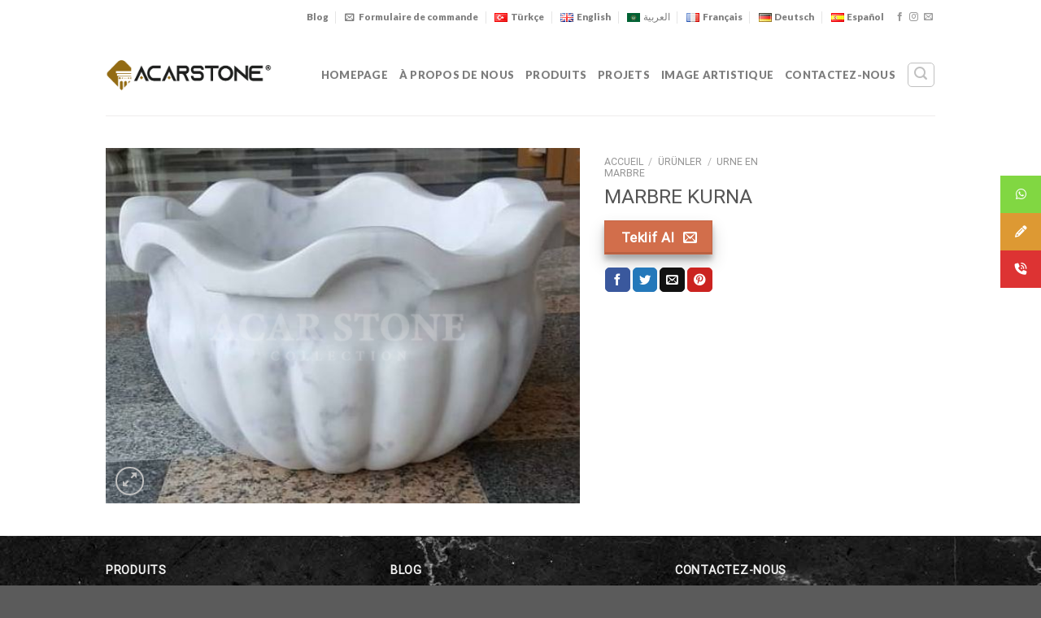

--- FILE ---
content_type: text/html; charset=UTF-8
request_url: https://acarstone.com/fr/urunler/marbre-kurna/
body_size: 25403
content:
<!DOCTYPE html>
<html lang="fr-FR" class="loading-site no-js">
<head>
	<!-- Google Tag Manager -->
<script type="fa4f7044d261a88d79413322-text/javascript">(function(w,d,s,l,i){w[l]=w[l]||[];w[l].push({'gtm.start':
new Date().getTime(),event:'gtm.js'});var f=d.getElementsByTagName(s)[0],
j=d.createElement(s),dl=l!='dataLayer'?'&l='+l:'';j.async=true;j.src=
'https://www.googletagmanager.com/gtm.js?id='+i+dl;f.parentNode.insertBefore(j,f);
})(window,document,'script','dataLayer','GTM-5B345VJ');</script>
<!-- End Google Tag Manager -->
	<!-- Google tag (gtag.js) -->
<script async src="https://www.googletagmanager.com/gtag/js?id=UA-221407099-1" type="fa4f7044d261a88d79413322-text/javascript"></script>
<script type="fa4f7044d261a88d79413322-text/javascript">
  window.dataLayer = window.dataLayer || [];
  function gtag(){dataLayer.push(arguments);}
  gtag('js', new Date());

  gtag('config', 'UA-221407099-1');
</script>
	<meta charset="UTF-8" />
	<link rel="profile" href="https://gmpg.org/xfn/11" />
	<link rel="pingback" href="https://acarstone.com/xmlrpc.php" />

	<script type="fa4f7044d261a88d79413322-text/javascript">(function(html){html.className = html.className.replace(/\bno-js\b/,'js')})(document.documentElement);</script>
<meta name='robots' content='index, follow, max-image-preview:large, max-snippet:-1, max-video-preview:-1' />
<link rel="alternate" href="https://acarstone.com/urunler/yuvarlak-firfirli-kavun-dilimli-kurna/" hreflang="tr" />
<link rel="alternate" href="https://acarstone.com/en/urunler/round-frilly-melon-sliced-kurna/" hreflang="en" />
<link rel="alternate" href="https://acarstone.com/ar/urunler/%d8%b4%d9%85%d8%a7%d9%85-%d8%af%d8%a7%d8%a6%d8%b1%d9%8a-%d8%b4%d8%b1%d8%a7%d8%a6%d8%ad-%d9%83%d9%88%d8%b1%d9%86%d8%a7/" hreflang="ar" />
<link rel="alternate" href="https://acarstone.com/fr/urunler/marbre-kurna/" hreflang="fr" />
<link rel="alternate" href="https://acarstone.com/de/urunler/runde-rueschen-melone-in-scheiben-geschnittene-kurna/" hreflang="de" />
<link rel="alternate" href="https://acarstone.com/es/urunler/rodajas-de-melon-con-volantes-redondo-kurna/" hreflang="es" />
<meta name="viewport" content="width=device-width, initial-scale=1" />
	<!-- This site is optimized with the Yoast SEO plugin v26.7 - https://yoast.com/wordpress/plugins/seo/ -->
	<title>MARBRE KURNA Fiyatları | ACAR STONE</title>
	<link rel="canonical" href="https://acarstone.com/fr/urunler/marbre-kurna/" />
	<meta property="og:locale" content="fr_FR" />
	<meta property="og:locale:alternate" content="tr_TR" />
	<meta property="og:locale:alternate" content="en_GB" />
	<meta property="og:locale:alternate" content="ar_AR" />
	<meta property="og:locale:alternate" content="de_DE" />
	<meta property="og:locale:alternate" content="es_ES" />
	<meta property="og:type" content="article" />
	<meta property="og:title" content="MARBRE KURNA Fiyatları | ACAR STONE" />
	<meta property="og:url" content="https://acarstone.com/fr/urunler/marbre-kurna/" />
	<meta property="og:site_name" content="ACAR STONE" />
	<meta property="og:image" content="https://acarstone.com/wp-content/uploads/2022/01/yuvarlak-firfirli-kavun-dilimli-mermer-kurna.jpg" />
	<meta property="og:image:width" content="516" />
	<meta property="og:image:height" content="387" />
	<meta property="og:image:type" content="image/jpeg" />
	<meta name="twitter:card" content="summary_large_image" />
	<script type="application/ld+json" class="yoast-schema-graph">{"@context":"https://schema.org","@graph":[{"@type":"WebPage","@id":"https://acarstone.com/fr/urunler/marbre-kurna/","url":"https://acarstone.com/fr/urunler/marbre-kurna/","name":"MARBRE KURNA Fiyatları | ACAR STONE","isPartOf":{"@id":"https://acarstone.com/fr/#website"},"primaryImageOfPage":{"@id":"https://acarstone.com/fr/urunler/marbre-kurna/#primaryimage"},"image":{"@id":"https://acarstone.com/fr/urunler/marbre-kurna/#primaryimage"},"thumbnailUrl":"https://acarstone.com/wp-content/uploads/2022/01/yuvarlak-firfirli-kavun-dilimli-mermer-kurna.jpg","datePublished":"2022-10-21T13:31:21+00:00","breadcrumb":{"@id":"https://acarstone.com/fr/urunler/marbre-kurna/#breadcrumb"},"inLanguage":"fr-FR","potentialAction":[{"@type":"ReadAction","target":["https://acarstone.com/fr/urunler/marbre-kurna/"]}]},{"@type":"ImageObject","inLanguage":"fr-FR","@id":"https://acarstone.com/fr/urunler/marbre-kurna/#primaryimage","url":"https://acarstone.com/wp-content/uploads/2022/01/yuvarlak-firfirli-kavun-dilimli-mermer-kurna.jpg","contentUrl":"https://acarstone.com/wp-content/uploads/2022/01/yuvarlak-firfirli-kavun-dilimli-mermer-kurna.jpg","width":516,"height":387},{"@type":"BreadcrumbList","@id":"https://acarstone.com/fr/urunler/marbre-kurna/#breadcrumb","itemListElement":[{"@type":"ListItem","position":1,"name":"Anasayfa","item":"https://acarstone.com/fr/"},{"@type":"ListItem","position":2,"name":"Ürünler","item":"https://acarstone.com/urunler/"},{"@type":"ListItem","position":3,"name":"MARBRE KURNA"}]},{"@type":"WebSite","@id":"https://acarstone.com/fr/#website","url":"https://acarstone.com/fr/","name":"ACAR STONE","description":"Acar Stone","potentialAction":[{"@type":"SearchAction","target":{"@type":"EntryPoint","urlTemplate":"https://acarstone.com/fr/?s={search_term_string}"},"query-input":{"@type":"PropertyValueSpecification","valueRequired":true,"valueName":"search_term_string"}}],"inLanguage":"fr-FR"}]}</script>
	<!-- / Yoast SEO plugin. -->


<link rel='dns-prefetch' href='//cdn.jsdelivr.net' />
<link rel='dns-prefetch' href='//cdnjs.cloudflare.com' />
<link rel='prefetch' href='https://acarstone.com/wp-content/themes/flatsome/assets/js/chunk.countup.js?ver=3.16.6' />
<link rel='prefetch' href='https://acarstone.com/wp-content/themes/flatsome/assets/js/chunk.sticky-sidebar.js?ver=3.16.6' />
<link rel='prefetch' href='https://acarstone.com/wp-content/themes/flatsome/assets/js/chunk.tooltips.js?ver=3.16.6' />
<link rel='prefetch' href='https://acarstone.com/wp-content/themes/flatsome/assets/js/chunk.vendors-popups.js?ver=3.16.6' />
<link rel='prefetch' href='https://acarstone.com/wp-content/themes/flatsome/assets/js/chunk.vendors-slider.js?ver=3.16.6' />
<link rel="alternate" type="application/rss+xml" title="ACAR STONE &raquo; Flux" href="https://acarstone.com/fr/feed/" />
<link rel="alternate" type="application/rss+xml" title="ACAR STONE &raquo; Flux des commentaires" href="https://acarstone.com/fr/comments/feed/" />
<link rel="alternate" title="oEmbed (JSON)" type="application/json+oembed" href="https://acarstone.com/wp-json/oembed/1.0/embed?url=https%3A%2F%2Facarstone.com%2Ffr%2Furunler%2Fmarbre-kurna%2F" />
<link rel="alternate" title="oEmbed (XML)" type="text/xml+oembed" href="https://acarstone.com/wp-json/oembed/1.0/embed?url=https%3A%2F%2Facarstone.com%2Ffr%2Furunler%2Fmarbre-kurna%2F&#038;format=xml" />
<style id='wp-img-auto-sizes-contain-inline-css' type='text/css'>
img:is([sizes=auto i],[sizes^="auto," i]){contain-intrinsic-size:3000px 1500px}
/*# sourceURL=wp-img-auto-sizes-contain-inline-css */
</style>
<style id='wp-emoji-styles-inline-css' type='text/css'>

	img.wp-smiley, img.emoji {
		display: inline !important;
		border: none !important;
		box-shadow: none !important;
		height: 1em !important;
		width: 1em !important;
		margin: 0 0.07em !important;
		vertical-align: -0.1em !important;
		background: none !important;
		padding: 0 !important;
	}
/*# sourceURL=wp-emoji-styles-inline-css */
</style>
<style id='wp-block-library-inline-css' type='text/css'>
:root{--wp-block-synced-color:#7a00df;--wp-block-synced-color--rgb:122,0,223;--wp-bound-block-color:var(--wp-block-synced-color);--wp-editor-canvas-background:#ddd;--wp-admin-theme-color:#007cba;--wp-admin-theme-color--rgb:0,124,186;--wp-admin-theme-color-darker-10:#006ba1;--wp-admin-theme-color-darker-10--rgb:0,107,160.5;--wp-admin-theme-color-darker-20:#005a87;--wp-admin-theme-color-darker-20--rgb:0,90,135;--wp-admin-border-width-focus:2px}@media (min-resolution:192dpi){:root{--wp-admin-border-width-focus:1.5px}}.wp-element-button{cursor:pointer}:root .has-very-light-gray-background-color{background-color:#eee}:root .has-very-dark-gray-background-color{background-color:#313131}:root .has-very-light-gray-color{color:#eee}:root .has-very-dark-gray-color{color:#313131}:root .has-vivid-green-cyan-to-vivid-cyan-blue-gradient-background{background:linear-gradient(135deg,#00d084,#0693e3)}:root .has-purple-crush-gradient-background{background:linear-gradient(135deg,#34e2e4,#4721fb 50%,#ab1dfe)}:root .has-hazy-dawn-gradient-background{background:linear-gradient(135deg,#faaca8,#dad0ec)}:root .has-subdued-olive-gradient-background{background:linear-gradient(135deg,#fafae1,#67a671)}:root .has-atomic-cream-gradient-background{background:linear-gradient(135deg,#fdd79a,#004a59)}:root .has-nightshade-gradient-background{background:linear-gradient(135deg,#330968,#31cdcf)}:root .has-midnight-gradient-background{background:linear-gradient(135deg,#020381,#2874fc)}:root{--wp--preset--font-size--normal:16px;--wp--preset--font-size--huge:42px}.has-regular-font-size{font-size:1em}.has-larger-font-size{font-size:2.625em}.has-normal-font-size{font-size:var(--wp--preset--font-size--normal)}.has-huge-font-size{font-size:var(--wp--preset--font-size--huge)}.has-text-align-center{text-align:center}.has-text-align-left{text-align:left}.has-text-align-right{text-align:right}.has-fit-text{white-space:nowrap!important}#end-resizable-editor-section{display:none}.aligncenter{clear:both}.items-justified-left{justify-content:flex-start}.items-justified-center{justify-content:center}.items-justified-right{justify-content:flex-end}.items-justified-space-between{justify-content:space-between}.screen-reader-text{border:0;clip-path:inset(50%);height:1px;margin:-1px;overflow:hidden;padding:0;position:absolute;width:1px;word-wrap:normal!important}.screen-reader-text:focus{background-color:#ddd;clip-path:none;color:#444;display:block;font-size:1em;height:auto;left:5px;line-height:normal;padding:15px 23px 14px;text-decoration:none;top:5px;width:auto;z-index:100000}html :where(.has-border-color){border-style:solid}html :where([style*=border-top-color]){border-top-style:solid}html :where([style*=border-right-color]){border-right-style:solid}html :where([style*=border-bottom-color]){border-bottom-style:solid}html :where([style*=border-left-color]){border-left-style:solid}html :where([style*=border-width]){border-style:solid}html :where([style*=border-top-width]){border-top-style:solid}html :where([style*=border-right-width]){border-right-style:solid}html :where([style*=border-bottom-width]){border-bottom-style:solid}html :where([style*=border-left-width]){border-left-style:solid}html :where(img[class*=wp-image-]){height:auto;max-width:100%}:where(figure){margin:0 0 1em}html :where(.is-position-sticky){--wp-admin--admin-bar--position-offset:var(--wp-admin--admin-bar--height,0px)}@media screen and (max-width:600px){html :where(.is-position-sticky){--wp-admin--admin-bar--position-offset:0px}}

/*# sourceURL=wp-block-library-inline-css */
</style><link rel='stylesheet' id='wc-blocks-style-css' href='https://acarstone.com/wp-content/plugins/woocommerce/assets/client/blocks/wc-blocks.css?ver=wc-10.0.5' type='text/css' media='all' />
<style id='global-styles-inline-css' type='text/css'>
:root{--wp--preset--aspect-ratio--square: 1;--wp--preset--aspect-ratio--4-3: 4/3;--wp--preset--aspect-ratio--3-4: 3/4;--wp--preset--aspect-ratio--3-2: 3/2;--wp--preset--aspect-ratio--2-3: 2/3;--wp--preset--aspect-ratio--16-9: 16/9;--wp--preset--aspect-ratio--9-16: 9/16;--wp--preset--color--black: #000000;--wp--preset--color--cyan-bluish-gray: #abb8c3;--wp--preset--color--white: #ffffff;--wp--preset--color--pale-pink: #f78da7;--wp--preset--color--vivid-red: #cf2e2e;--wp--preset--color--luminous-vivid-orange: #ff6900;--wp--preset--color--luminous-vivid-amber: #fcb900;--wp--preset--color--light-green-cyan: #7bdcb5;--wp--preset--color--vivid-green-cyan: #00d084;--wp--preset--color--pale-cyan-blue: #8ed1fc;--wp--preset--color--vivid-cyan-blue: #0693e3;--wp--preset--color--vivid-purple: #9b51e0;--wp--preset--gradient--vivid-cyan-blue-to-vivid-purple: linear-gradient(135deg,rgb(6,147,227) 0%,rgb(155,81,224) 100%);--wp--preset--gradient--light-green-cyan-to-vivid-green-cyan: linear-gradient(135deg,rgb(122,220,180) 0%,rgb(0,208,130) 100%);--wp--preset--gradient--luminous-vivid-amber-to-luminous-vivid-orange: linear-gradient(135deg,rgb(252,185,0) 0%,rgb(255,105,0) 100%);--wp--preset--gradient--luminous-vivid-orange-to-vivid-red: linear-gradient(135deg,rgb(255,105,0) 0%,rgb(207,46,46) 100%);--wp--preset--gradient--very-light-gray-to-cyan-bluish-gray: linear-gradient(135deg,rgb(238,238,238) 0%,rgb(169,184,195) 100%);--wp--preset--gradient--cool-to-warm-spectrum: linear-gradient(135deg,rgb(74,234,220) 0%,rgb(151,120,209) 20%,rgb(207,42,186) 40%,rgb(238,44,130) 60%,rgb(251,105,98) 80%,rgb(254,248,76) 100%);--wp--preset--gradient--blush-light-purple: linear-gradient(135deg,rgb(255,206,236) 0%,rgb(152,150,240) 100%);--wp--preset--gradient--blush-bordeaux: linear-gradient(135deg,rgb(254,205,165) 0%,rgb(254,45,45) 50%,rgb(107,0,62) 100%);--wp--preset--gradient--luminous-dusk: linear-gradient(135deg,rgb(255,203,112) 0%,rgb(199,81,192) 50%,rgb(65,88,208) 100%);--wp--preset--gradient--pale-ocean: linear-gradient(135deg,rgb(255,245,203) 0%,rgb(182,227,212) 50%,rgb(51,167,181) 100%);--wp--preset--gradient--electric-grass: linear-gradient(135deg,rgb(202,248,128) 0%,rgb(113,206,126) 100%);--wp--preset--gradient--midnight: linear-gradient(135deg,rgb(2,3,129) 0%,rgb(40,116,252) 100%);--wp--preset--font-size--small: 13px;--wp--preset--font-size--medium: 20px;--wp--preset--font-size--large: 36px;--wp--preset--font-size--x-large: 42px;--wp--preset--spacing--20: 0.44rem;--wp--preset--spacing--30: 0.67rem;--wp--preset--spacing--40: 1rem;--wp--preset--spacing--50: 1.5rem;--wp--preset--spacing--60: 2.25rem;--wp--preset--spacing--70: 3.38rem;--wp--preset--spacing--80: 5.06rem;--wp--preset--shadow--natural: 6px 6px 9px rgba(0, 0, 0, 0.2);--wp--preset--shadow--deep: 12px 12px 50px rgba(0, 0, 0, 0.4);--wp--preset--shadow--sharp: 6px 6px 0px rgba(0, 0, 0, 0.2);--wp--preset--shadow--outlined: 6px 6px 0px -3px rgb(255, 255, 255), 6px 6px rgb(0, 0, 0);--wp--preset--shadow--crisp: 6px 6px 0px rgb(0, 0, 0);}:where(.is-layout-flex){gap: 0.5em;}:where(.is-layout-grid){gap: 0.5em;}body .is-layout-flex{display: flex;}.is-layout-flex{flex-wrap: wrap;align-items: center;}.is-layout-flex > :is(*, div){margin: 0;}body .is-layout-grid{display: grid;}.is-layout-grid > :is(*, div){margin: 0;}:where(.wp-block-columns.is-layout-flex){gap: 2em;}:where(.wp-block-columns.is-layout-grid){gap: 2em;}:where(.wp-block-post-template.is-layout-flex){gap: 1.25em;}:where(.wp-block-post-template.is-layout-grid){gap: 1.25em;}.has-black-color{color: var(--wp--preset--color--black) !important;}.has-cyan-bluish-gray-color{color: var(--wp--preset--color--cyan-bluish-gray) !important;}.has-white-color{color: var(--wp--preset--color--white) !important;}.has-pale-pink-color{color: var(--wp--preset--color--pale-pink) !important;}.has-vivid-red-color{color: var(--wp--preset--color--vivid-red) !important;}.has-luminous-vivid-orange-color{color: var(--wp--preset--color--luminous-vivid-orange) !important;}.has-luminous-vivid-amber-color{color: var(--wp--preset--color--luminous-vivid-amber) !important;}.has-light-green-cyan-color{color: var(--wp--preset--color--light-green-cyan) !important;}.has-vivid-green-cyan-color{color: var(--wp--preset--color--vivid-green-cyan) !important;}.has-pale-cyan-blue-color{color: var(--wp--preset--color--pale-cyan-blue) !important;}.has-vivid-cyan-blue-color{color: var(--wp--preset--color--vivid-cyan-blue) !important;}.has-vivid-purple-color{color: var(--wp--preset--color--vivid-purple) !important;}.has-black-background-color{background-color: var(--wp--preset--color--black) !important;}.has-cyan-bluish-gray-background-color{background-color: var(--wp--preset--color--cyan-bluish-gray) !important;}.has-white-background-color{background-color: var(--wp--preset--color--white) !important;}.has-pale-pink-background-color{background-color: var(--wp--preset--color--pale-pink) !important;}.has-vivid-red-background-color{background-color: var(--wp--preset--color--vivid-red) !important;}.has-luminous-vivid-orange-background-color{background-color: var(--wp--preset--color--luminous-vivid-orange) !important;}.has-luminous-vivid-amber-background-color{background-color: var(--wp--preset--color--luminous-vivid-amber) !important;}.has-light-green-cyan-background-color{background-color: var(--wp--preset--color--light-green-cyan) !important;}.has-vivid-green-cyan-background-color{background-color: var(--wp--preset--color--vivid-green-cyan) !important;}.has-pale-cyan-blue-background-color{background-color: var(--wp--preset--color--pale-cyan-blue) !important;}.has-vivid-cyan-blue-background-color{background-color: var(--wp--preset--color--vivid-cyan-blue) !important;}.has-vivid-purple-background-color{background-color: var(--wp--preset--color--vivid-purple) !important;}.has-black-border-color{border-color: var(--wp--preset--color--black) !important;}.has-cyan-bluish-gray-border-color{border-color: var(--wp--preset--color--cyan-bluish-gray) !important;}.has-white-border-color{border-color: var(--wp--preset--color--white) !important;}.has-pale-pink-border-color{border-color: var(--wp--preset--color--pale-pink) !important;}.has-vivid-red-border-color{border-color: var(--wp--preset--color--vivid-red) !important;}.has-luminous-vivid-orange-border-color{border-color: var(--wp--preset--color--luminous-vivid-orange) !important;}.has-luminous-vivid-amber-border-color{border-color: var(--wp--preset--color--luminous-vivid-amber) !important;}.has-light-green-cyan-border-color{border-color: var(--wp--preset--color--light-green-cyan) !important;}.has-vivid-green-cyan-border-color{border-color: var(--wp--preset--color--vivid-green-cyan) !important;}.has-pale-cyan-blue-border-color{border-color: var(--wp--preset--color--pale-cyan-blue) !important;}.has-vivid-cyan-blue-border-color{border-color: var(--wp--preset--color--vivid-cyan-blue) !important;}.has-vivid-purple-border-color{border-color: var(--wp--preset--color--vivid-purple) !important;}.has-vivid-cyan-blue-to-vivid-purple-gradient-background{background: var(--wp--preset--gradient--vivid-cyan-blue-to-vivid-purple) !important;}.has-light-green-cyan-to-vivid-green-cyan-gradient-background{background: var(--wp--preset--gradient--light-green-cyan-to-vivid-green-cyan) !important;}.has-luminous-vivid-amber-to-luminous-vivid-orange-gradient-background{background: var(--wp--preset--gradient--luminous-vivid-amber-to-luminous-vivid-orange) !important;}.has-luminous-vivid-orange-to-vivid-red-gradient-background{background: var(--wp--preset--gradient--luminous-vivid-orange-to-vivid-red) !important;}.has-very-light-gray-to-cyan-bluish-gray-gradient-background{background: var(--wp--preset--gradient--very-light-gray-to-cyan-bluish-gray) !important;}.has-cool-to-warm-spectrum-gradient-background{background: var(--wp--preset--gradient--cool-to-warm-spectrum) !important;}.has-blush-light-purple-gradient-background{background: var(--wp--preset--gradient--blush-light-purple) !important;}.has-blush-bordeaux-gradient-background{background: var(--wp--preset--gradient--blush-bordeaux) !important;}.has-luminous-dusk-gradient-background{background: var(--wp--preset--gradient--luminous-dusk) !important;}.has-pale-ocean-gradient-background{background: var(--wp--preset--gradient--pale-ocean) !important;}.has-electric-grass-gradient-background{background: var(--wp--preset--gradient--electric-grass) !important;}.has-midnight-gradient-background{background: var(--wp--preset--gradient--midnight) !important;}.has-small-font-size{font-size: var(--wp--preset--font-size--small) !important;}.has-medium-font-size{font-size: var(--wp--preset--font-size--medium) !important;}.has-large-font-size{font-size: var(--wp--preset--font-size--large) !important;}.has-x-large-font-size{font-size: var(--wp--preset--font-size--x-large) !important;}
/*# sourceURL=global-styles-inline-css */
</style>

<style id='classic-theme-styles-inline-css' type='text/css'>
/*! This file is auto-generated */
.wp-block-button__link{color:#fff;background-color:#32373c;border-radius:9999px;box-shadow:none;text-decoration:none;padding:calc(.667em + 2px) calc(1.333em + 2px);font-size:1.125em}.wp-block-file__button{background:#32373c;color:#fff;text-decoration:none}
/*# sourceURL=/wp-includes/css/classic-themes.min.css */
</style>
<link rel='stylesheet' id='contact-form-7-css' href='https://acarstone.com/wp-content/plugins/contact-form-7/includes/css/styles.css?ver=6.1' type='text/css' media='all' />
<link rel='stylesheet' id='photoswipe-css' href='https://acarstone.com/wp-content/plugins/woocommerce/assets/css/photoswipe/photoswipe.min.css?ver=10.0.5' type='text/css' media='all' />
<link rel='stylesheet' id='photoswipe-default-skin-css' href='https://acarstone.com/wp-content/plugins/woocommerce/assets/css/photoswipe/default-skin/default-skin.min.css?ver=10.0.5' type='text/css' media='all' />
<style id='woocommerce-inline-inline-css' type='text/css'>
.woocommerce form .form-row .required { visibility: visible; }
/*# sourceURL=woocommerce-inline-inline-css */
</style>
<link rel='stylesheet' id='ssb-ui-style-css' href='https://acarstone.com/wp-content/plugins/sticky-side-buttons/assets/css/ssb-ui-style.css?ver=2.0.3' type='text/css' media='all' />
<style id='ssb-ui-style-inline-css' type='text/css'>
#ssb-btn-1753082548492{background: #81d742;}
#ssb-btn-1753082548492:hover{background:rgba(129,215,66,0.9);}
#ssb-btn-1753082548492 a{color: #ffffff;}
.ssb-share-btn,.ssb-share-btn .ssb-social-popup{background:#81d742;color:#ffffff}
.ssb-share-btn:hover{background:rgba(129,215,66,0.9);}
.ssb-share-btn a{color:#ffffff !important;}
#ssb-btn-2{background: #dd9933;}
#ssb-btn-2:hover{background:rgba(221,153,51,0.9);}
#ssb-btn-2 a{color: #ffffff;}
#ssb-btn-1{background: #dd3333;}
#ssb-btn-1:hover{background:rgba(221,51,51,0.9);}
#ssb-btn-1 a{color: #ffffff;}

/*# sourceURL=ssb-ui-style-inline-css */
</style>
<link rel='stylesheet' id='ssb-fontawesome-frontend-css' href='https://cdnjs.cloudflare.com/ajax/libs/font-awesome/6.7.2/css/all.min.css?ver=6.7.2' type='text/css' media='all' />
<link rel='stylesheet' id='brands-styles-css' href='https://acarstone.com/wp-content/plugins/woocommerce/assets/css/brands.css?ver=10.0.5' type='text/css' media='all' />
<link rel='stylesheet' id='flatsome-main-css' href='https://acarstone.com/wp-content/themes/flatsome/assets/css/flatsome.css?ver=3.16.6' type='text/css' media='all' />
<style id='flatsome-main-inline-css' type='text/css'>
@font-face {
				font-family: "fl-icons";
				font-display: block;
				src: url(https://acarstone.com/wp-content/themes/flatsome/assets/css/icons/fl-icons.eot?v=3.16.6);
				src:
					url(https://acarstone.com/wp-content/themes/flatsome/assets/css/icons/fl-icons.eot#iefix?v=3.16.6) format("embedded-opentype"),
					url(https://acarstone.com/wp-content/themes/flatsome/assets/css/icons/fl-icons.woff2?v=3.16.6) format("woff2"),
					url(https://acarstone.com/wp-content/themes/flatsome/assets/css/icons/fl-icons.ttf?v=3.16.6) format("truetype"),
					url(https://acarstone.com/wp-content/themes/flatsome/assets/css/icons/fl-icons.woff?v=3.16.6) format("woff"),
					url(https://acarstone.com/wp-content/themes/flatsome/assets/css/icons/fl-icons.svg?v=3.16.6#fl-icons) format("svg");
			}
/*# sourceURL=flatsome-main-inline-css */
</style>
<link rel='stylesheet' id='flatsome-shop-css' href='https://acarstone.com/wp-content/themes/flatsome/assets/css/flatsome-shop.css?ver=3.16.6' type='text/css' media='all' />
<script type="fa4f7044d261a88d79413322-text/javascript" src="https://acarstone.com/wp-content/plugins/woocommerce/assets/js/photoswipe/photoswipe.min.js?ver=4.1.1-wc.10.0.5" id="photoswipe-js" defer="defer" data-wp-strategy="defer"></script>
<script type="fa4f7044d261a88d79413322-text/javascript" src="https://acarstone.com/wp-content/plugins/woocommerce/assets/js/photoswipe/photoswipe-ui-default.min.js?ver=4.1.1-wc.10.0.5" id="photoswipe-ui-default-js" defer="defer" data-wp-strategy="defer"></script>
<script type="fa4f7044d261a88d79413322-text/javascript" src="https://acarstone.com/wp-includes/js/jquery/jquery.min.js?ver=3.7.1" id="jquery-core-js"></script>
<script type="fa4f7044d261a88d79413322-text/javascript" src="https://acarstone.com/wp-includes/js/jquery/jquery-migrate.min.js?ver=3.4.1" id="jquery-migrate-js"></script>
<script type="fa4f7044d261a88d79413322-text/javascript" id="wc-single-product-js-extra">
/* <![CDATA[ */
var wc_single_product_params = {"i18n_required_rating_text":"Veuillez s\u00e9lectionner une note","i18n_rating_options":["1\u00a0\u00e9toile sur 5","2\u00a0\u00e9toiles sur 5","3\u00a0\u00e9toiles sur 5","4\u00a0\u00e9toiles sur 5","5\u00a0\u00e9toiles sur 5"],"i18n_product_gallery_trigger_text":"Voir la galerie d\u2019images en plein \u00e9cran","review_rating_required":"yes","flexslider":{"rtl":false,"animation":"slide","smoothHeight":true,"directionNav":false,"controlNav":"thumbnails","slideshow":false,"animationSpeed":500,"animationLoop":false,"allowOneSlide":false},"zoom_enabled":"","zoom_options":[],"photoswipe_enabled":"1","photoswipe_options":{"shareEl":false,"closeOnScroll":false,"history":false,"hideAnimationDuration":0,"showAnimationDuration":0},"flexslider_enabled":""};
//# sourceURL=wc-single-product-js-extra
/* ]]> */
</script>
<script type="fa4f7044d261a88d79413322-text/javascript" src="https://acarstone.com/wp-content/plugins/woocommerce/assets/js/frontend/single-product.min.js?ver=10.0.5" id="wc-single-product-js" defer="defer" data-wp-strategy="defer"></script>
<script type="fa4f7044d261a88d79413322-text/javascript" src="https://acarstone.com/wp-content/plugins/woocommerce/assets/js/jquery-blockui/jquery.blockUI.min.js?ver=2.7.0-wc.10.0.5" id="jquery-blockui-js" defer="defer" data-wp-strategy="defer"></script>
<script type="fa4f7044d261a88d79413322-text/javascript" src="https://acarstone.com/wp-content/plugins/woocommerce/assets/js/js-cookie/js.cookie.min.js?ver=2.1.4-wc.10.0.5" id="js-cookie-js" defer="defer" data-wp-strategy="defer"></script>
<script type="fa4f7044d261a88d79413322-text/javascript" id="woocommerce-js-extra">
/* <![CDATA[ */
var woocommerce_params = {"ajax_url":"/wp-admin/admin-ajax.php","wc_ajax_url":"/?wc-ajax=%%endpoint%%","i18n_password_show":"Afficher le mot de passe","i18n_password_hide":"Masquer le mot de passe"};
//# sourceURL=woocommerce-js-extra
/* ]]> */
</script>
<script type="fa4f7044d261a88d79413322-text/javascript" src="https://acarstone.com/wp-content/plugins/woocommerce/assets/js/frontend/woocommerce.min.js?ver=10.0.5" id="woocommerce-js" defer="defer" data-wp-strategy="defer"></script>
<link rel="https://api.w.org/" href="https://acarstone.com/wp-json/" /><link rel="alternate" title="JSON" type="application/json" href="https://acarstone.com/wp-json/wp/v2/product/7938" /><link rel="EditURI" type="application/rsd+xml" title="RSD" href="https://acarstone.com/xmlrpc.php?rsd" />
<meta name="generator" content="WordPress 6.9" />
<meta name="generator" content="WooCommerce 10.0.5" />
<link rel='shortlink' href='https://acarstone.com/?p=7938' />
<style>.bg{opacity: 0; transition: opacity 1s; -webkit-transition: opacity 1s;} .bg-loaded{opacity: 1;}</style>	<noscript><style>.woocommerce-product-gallery{ opacity: 1 !important; }</style></noscript>
	<link rel="icon" href="https://acarstone.com/wp-content/uploads/2022/02/cropped-acarstone-favicon-32x32.png" sizes="32x32" />
<link rel="icon" href="https://acarstone.com/wp-content/uploads/2022/02/cropped-acarstone-favicon-192x192.png" sizes="192x192" />
<link rel="apple-touch-icon" href="https://acarstone.com/wp-content/uploads/2022/02/cropped-acarstone-favicon-180x180.png" />
<meta name="msapplication-TileImage" content="https://acarstone.com/wp-content/uploads/2022/02/cropped-acarstone-favicon-270x270.png" />
<style id="custom-css" type="text/css">:root {--primary-color: #2d2d2d;}.container-width, .full-width .ubermenu-nav, .container, .row{max-width: 1050px}.row.row-collapse{max-width: 1020px}.row.row-small{max-width: 1042.5px}.row.row-large{max-width: 1080px}.header-main{height: 100px}#logo img{max-height: 100px}#logo{width:205px;}.header-bottom{min-height: 10px}.header-top{min-height: 30px}.transparent .header-main{height: 30px}.transparent #logo img{max-height: 30px}.has-transparent + .page-title:first-of-type,.has-transparent + #main > .page-title,.has-transparent + #main > div > .page-title,.has-transparent + #main .page-header-wrapper:first-of-type .page-title{padding-top: 60px;}.header.show-on-scroll,.stuck .header-main{height:70px!important}.stuck #logo img{max-height: 70px!important}.search-form{ width: 100%;}.header-bg-color {background-color: rgba(255,255,255,0.9)}.header-bottom {background-color: #f1f1f1}.top-bar-nav > li > a{line-height: 32px }.header-main .nav > li > a{line-height: 16px }.stuck .header-main .nav > li > a{line-height: 50px }.header-bottom-nav > li > a{line-height: 16px }@media (max-width: 549px) {.header-main{height: 70px}#logo img{max-height: 70px}}.header-top{background-color:#ffffff!important;}/* Color */.accordion-title.active, .has-icon-bg .icon .icon-inner,.logo a, .primary.is-underline, .primary.is-link, .badge-outline .badge-inner, .nav-outline > li.active> a,.nav-outline >li.active > a, .cart-icon strong,[data-color='primary'], .is-outline.primary{color: #2d2d2d;}/* Color !important */[data-text-color="primary"]{color: #2d2d2d!important;}/* Background Color */[data-text-bg="primary"]{background-color: #2d2d2d;}/* Background */.scroll-to-bullets a,.featured-title, .label-new.menu-item > a:after, .nav-pagination > li > .current,.nav-pagination > li > span:hover,.nav-pagination > li > a:hover,.has-hover:hover .badge-outline .badge-inner,button[type="submit"], .button.wc-forward:not(.checkout):not(.checkout-button), .button.submit-button, .button.primary:not(.is-outline),.featured-table .title,.is-outline:hover, .has-icon:hover .icon-label,.nav-dropdown-bold .nav-column li > a:hover, .nav-dropdown.nav-dropdown-bold > li > a:hover, .nav-dropdown-bold.dark .nav-column li > a:hover, .nav-dropdown.nav-dropdown-bold.dark > li > a:hover, .header-vertical-menu__opener ,.is-outline:hover, .tagcloud a:hover,.grid-tools a, input[type='submit']:not(.is-form), .box-badge:hover .box-text, input.button.alt,.nav-box > li > a:hover,.nav-box > li.active > a,.nav-pills > li.active > a ,.current-dropdown .cart-icon strong, .cart-icon:hover strong, .nav-line-bottom > li > a:before, .nav-line-grow > li > a:before, .nav-line > li > a:before,.banner, .header-top, .slider-nav-circle .flickity-prev-next-button:hover svg, .slider-nav-circle .flickity-prev-next-button:hover .arrow, .primary.is-outline:hover, .button.primary:not(.is-outline), input[type='submit'].primary, input[type='submit'].primary, input[type='reset'].button, input[type='button'].primary, .badge-inner{background-color: #2d2d2d;}/* Border */.nav-vertical.nav-tabs > li.active > a,.scroll-to-bullets a.active,.nav-pagination > li > .current,.nav-pagination > li > span:hover,.nav-pagination > li > a:hover,.has-hover:hover .badge-outline .badge-inner,.accordion-title.active,.featured-table,.is-outline:hover, .tagcloud a:hover,blockquote, .has-border, .cart-icon strong:after,.cart-icon strong,.blockUI:before, .processing:before,.loading-spin, .slider-nav-circle .flickity-prev-next-button:hover svg, .slider-nav-circle .flickity-prev-next-button:hover .arrow, .primary.is-outline:hover{border-color: #2d2d2d}.nav-tabs > li.active > a{border-top-color: #2d2d2d}.widget_shopping_cart_content .blockUI.blockOverlay:before { border-left-color: #2d2d2d }.woocommerce-checkout-review-order .blockUI.blockOverlay:before { border-left-color: #2d2d2d }/* Fill */.slider .flickity-prev-next-button:hover svg,.slider .flickity-prev-next-button:hover .arrow{fill: #2d2d2d;}/* Focus */.primary:focus-visible, .submit-button:focus-visible, button[type="submit"]:focus-visible { outline-color: #2d2d2d!important; }body{color: #4f4e4e}h1,h2,h3,h4,h5,h6,.heading-font{color: #555555;}body{font-size: 91%;}@media screen and (max-width: 549px){body{font-size: 100%;}}body{font-family: Roboto, sans-serif;}body {font-weight: 400;font-style: normal;}.nav > li > a {font-family: Lato, sans-serif;}.mobile-sidebar-levels-2 .nav > li > ul > li > a {font-family: Lato, sans-serif;}.nav > li > a,.mobile-sidebar-levels-2 .nav > li > ul > li > a {font-weight: 900;font-style: normal;}h1,h2,h3,h4,h5,h6,.heading-font, .off-canvas-center .nav-sidebar.nav-vertical > li > a{font-family: Roboto, sans-serif;}h1,h2,h3,h4,h5,h6,.heading-font,.banner h1,.banner h2 {font-weight: 400;font-style: normal;}.alt-font{font-family: "Dancing Script", sans-serif;}.alt-font {font-weight: 400!important;font-style: normal!important;}a{color: #000000;}.shop-page-title.featured-title .title-overlay{background-color: rgba(0,0,0,0.3);}.has-equal-box-heights .box-image {padding-top: 100%;}@media screen and (min-width: 550px){.products .box-vertical .box-image{min-width: 247px!important;width: 247px!important;}}.footer-2{background-image: url('https://acarstone.com/wp-content/uploads/2024/05/footer.jpg');}.header-vertical-menu__opener{height: 10px}.header-vertical-menu__opener{background-color: #757575}.nav-vertical-fly-out > li + li {border-top-width: 1px; border-top-style: solid;}.label-new.menu-item > a:after{content:"Nouveau";}.label-hot.menu-item > a:after{content:"Hot";}.label-sale.menu-item > a:after{content:"En action";}.label-popular.menu-item > a:after{content:"Populaire";}</style><style id="kirki-inline-styles">/* cyrillic-ext */
@font-face {
  font-family: 'Roboto';
  font-style: normal;
  font-weight: 400;
  font-stretch: normal;
  font-display: swap;
  src: url(https://acarstone.com/wp-content/fonts/roboto/font) format('woff');
  unicode-range: U+0460-052F, U+1C80-1C8A, U+20B4, U+2DE0-2DFF, U+A640-A69F, U+FE2E-FE2F;
}
/* cyrillic */
@font-face {
  font-family: 'Roboto';
  font-style: normal;
  font-weight: 400;
  font-stretch: normal;
  font-display: swap;
  src: url(https://acarstone.com/wp-content/fonts/roboto/font) format('woff');
  unicode-range: U+0301, U+0400-045F, U+0490-0491, U+04B0-04B1, U+2116;
}
/* greek-ext */
@font-face {
  font-family: 'Roboto';
  font-style: normal;
  font-weight: 400;
  font-stretch: normal;
  font-display: swap;
  src: url(https://acarstone.com/wp-content/fonts/roboto/font) format('woff');
  unicode-range: U+1F00-1FFF;
}
/* greek */
@font-face {
  font-family: 'Roboto';
  font-style: normal;
  font-weight: 400;
  font-stretch: normal;
  font-display: swap;
  src: url(https://acarstone.com/wp-content/fonts/roboto/font) format('woff');
  unicode-range: U+0370-0377, U+037A-037F, U+0384-038A, U+038C, U+038E-03A1, U+03A3-03FF;
}
/* math */
@font-face {
  font-family: 'Roboto';
  font-style: normal;
  font-weight: 400;
  font-stretch: normal;
  font-display: swap;
  src: url(https://acarstone.com/wp-content/fonts/roboto/font) format('woff');
  unicode-range: U+0302-0303, U+0305, U+0307-0308, U+0310, U+0312, U+0315, U+031A, U+0326-0327, U+032C, U+032F-0330, U+0332-0333, U+0338, U+033A, U+0346, U+034D, U+0391-03A1, U+03A3-03A9, U+03B1-03C9, U+03D1, U+03D5-03D6, U+03F0-03F1, U+03F4-03F5, U+2016-2017, U+2034-2038, U+203C, U+2040, U+2043, U+2047, U+2050, U+2057, U+205F, U+2070-2071, U+2074-208E, U+2090-209C, U+20D0-20DC, U+20E1, U+20E5-20EF, U+2100-2112, U+2114-2115, U+2117-2121, U+2123-214F, U+2190, U+2192, U+2194-21AE, U+21B0-21E5, U+21F1-21F2, U+21F4-2211, U+2213-2214, U+2216-22FF, U+2308-230B, U+2310, U+2319, U+231C-2321, U+2336-237A, U+237C, U+2395, U+239B-23B7, U+23D0, U+23DC-23E1, U+2474-2475, U+25AF, U+25B3, U+25B7, U+25BD, U+25C1, U+25CA, U+25CC, U+25FB, U+266D-266F, U+27C0-27FF, U+2900-2AFF, U+2B0E-2B11, U+2B30-2B4C, U+2BFE, U+3030, U+FF5B, U+FF5D, U+1D400-1D7FF, U+1EE00-1EEFF;
}
/* symbols */
@font-face {
  font-family: 'Roboto';
  font-style: normal;
  font-weight: 400;
  font-stretch: normal;
  font-display: swap;
  src: url(https://acarstone.com/wp-content/fonts/roboto/font) format('woff');
  unicode-range: U+0001-000C, U+000E-001F, U+007F-009F, U+20DD-20E0, U+20E2-20E4, U+2150-218F, U+2190, U+2192, U+2194-2199, U+21AF, U+21E6-21F0, U+21F3, U+2218-2219, U+2299, U+22C4-22C6, U+2300-243F, U+2440-244A, U+2460-24FF, U+25A0-27BF, U+2800-28FF, U+2921-2922, U+2981, U+29BF, U+29EB, U+2B00-2BFF, U+4DC0-4DFF, U+FFF9-FFFB, U+10140-1018E, U+10190-1019C, U+101A0, U+101D0-101FD, U+102E0-102FB, U+10E60-10E7E, U+1D2C0-1D2D3, U+1D2E0-1D37F, U+1F000-1F0FF, U+1F100-1F1AD, U+1F1E6-1F1FF, U+1F30D-1F30F, U+1F315, U+1F31C, U+1F31E, U+1F320-1F32C, U+1F336, U+1F378, U+1F37D, U+1F382, U+1F393-1F39F, U+1F3A7-1F3A8, U+1F3AC-1F3AF, U+1F3C2, U+1F3C4-1F3C6, U+1F3CA-1F3CE, U+1F3D4-1F3E0, U+1F3ED, U+1F3F1-1F3F3, U+1F3F5-1F3F7, U+1F408, U+1F415, U+1F41F, U+1F426, U+1F43F, U+1F441-1F442, U+1F444, U+1F446-1F449, U+1F44C-1F44E, U+1F453, U+1F46A, U+1F47D, U+1F4A3, U+1F4B0, U+1F4B3, U+1F4B9, U+1F4BB, U+1F4BF, U+1F4C8-1F4CB, U+1F4D6, U+1F4DA, U+1F4DF, U+1F4E3-1F4E6, U+1F4EA-1F4ED, U+1F4F7, U+1F4F9-1F4FB, U+1F4FD-1F4FE, U+1F503, U+1F507-1F50B, U+1F50D, U+1F512-1F513, U+1F53E-1F54A, U+1F54F-1F5FA, U+1F610, U+1F650-1F67F, U+1F687, U+1F68D, U+1F691, U+1F694, U+1F698, U+1F6AD, U+1F6B2, U+1F6B9-1F6BA, U+1F6BC, U+1F6C6-1F6CF, U+1F6D3-1F6D7, U+1F6E0-1F6EA, U+1F6F0-1F6F3, U+1F6F7-1F6FC, U+1F700-1F7FF, U+1F800-1F80B, U+1F810-1F847, U+1F850-1F859, U+1F860-1F887, U+1F890-1F8AD, U+1F8B0-1F8BB, U+1F8C0-1F8C1, U+1F900-1F90B, U+1F93B, U+1F946, U+1F984, U+1F996, U+1F9E9, U+1FA00-1FA6F, U+1FA70-1FA7C, U+1FA80-1FA89, U+1FA8F-1FAC6, U+1FACE-1FADC, U+1FADF-1FAE9, U+1FAF0-1FAF8, U+1FB00-1FBFF;
}
/* vietnamese */
@font-face {
  font-family: 'Roboto';
  font-style: normal;
  font-weight: 400;
  font-stretch: normal;
  font-display: swap;
  src: url(https://acarstone.com/wp-content/fonts/roboto/font) format('woff');
  unicode-range: U+0102-0103, U+0110-0111, U+0128-0129, U+0168-0169, U+01A0-01A1, U+01AF-01B0, U+0300-0301, U+0303-0304, U+0308-0309, U+0323, U+0329, U+1EA0-1EF9, U+20AB;
}
/* latin-ext */
@font-face {
  font-family: 'Roboto';
  font-style: normal;
  font-weight: 400;
  font-stretch: normal;
  font-display: swap;
  src: url(https://acarstone.com/wp-content/fonts/roboto/font) format('woff');
  unicode-range: U+0100-02BA, U+02BD-02C5, U+02C7-02CC, U+02CE-02D7, U+02DD-02FF, U+0304, U+0308, U+0329, U+1D00-1DBF, U+1E00-1E9F, U+1EF2-1EFF, U+2020, U+20A0-20AB, U+20AD-20C0, U+2113, U+2C60-2C7F, U+A720-A7FF;
}
/* latin */
@font-face {
  font-family: 'Roboto';
  font-style: normal;
  font-weight: 400;
  font-stretch: normal;
  font-display: swap;
  src: url(https://acarstone.com/wp-content/fonts/roboto/font) format('woff');
  unicode-range: U+0000-00FF, U+0131, U+0152-0153, U+02BB-02BC, U+02C6, U+02DA, U+02DC, U+0304, U+0308, U+0329, U+2000-206F, U+20AC, U+2122, U+2191, U+2193, U+2212, U+2215, U+FEFF, U+FFFD;
}/* latin-ext */
@font-face {
  font-family: 'Lato';
  font-style: normal;
  font-weight: 900;
  font-display: swap;
  src: url(https://acarstone.com/wp-content/fonts/lato/font) format('woff');
  unicode-range: U+0100-02BA, U+02BD-02C5, U+02C7-02CC, U+02CE-02D7, U+02DD-02FF, U+0304, U+0308, U+0329, U+1D00-1DBF, U+1E00-1E9F, U+1EF2-1EFF, U+2020, U+20A0-20AB, U+20AD-20C0, U+2113, U+2C60-2C7F, U+A720-A7FF;
}
/* latin */
@font-face {
  font-family: 'Lato';
  font-style: normal;
  font-weight: 900;
  font-display: swap;
  src: url(https://acarstone.com/wp-content/fonts/lato/font) format('woff');
  unicode-range: U+0000-00FF, U+0131, U+0152-0153, U+02BB-02BC, U+02C6, U+02DA, U+02DC, U+0304, U+0308, U+0329, U+2000-206F, U+20AC, U+2122, U+2191, U+2193, U+2212, U+2215, U+FEFF, U+FFFD;
}/* vietnamese */
@font-face {
  font-family: 'Dancing Script';
  font-style: normal;
  font-weight: 400;
  font-display: swap;
  src: url(https://acarstone.com/wp-content/fonts/dancing-script/font) format('woff');
  unicode-range: U+0102-0103, U+0110-0111, U+0128-0129, U+0168-0169, U+01A0-01A1, U+01AF-01B0, U+0300-0301, U+0303-0304, U+0308-0309, U+0323, U+0329, U+1EA0-1EF9, U+20AB;
}
/* latin-ext */
@font-face {
  font-family: 'Dancing Script';
  font-style: normal;
  font-weight: 400;
  font-display: swap;
  src: url(https://acarstone.com/wp-content/fonts/dancing-script/font) format('woff');
  unicode-range: U+0100-02BA, U+02BD-02C5, U+02C7-02CC, U+02CE-02D7, U+02DD-02FF, U+0304, U+0308, U+0329, U+1D00-1DBF, U+1E00-1E9F, U+1EF2-1EFF, U+2020, U+20A0-20AB, U+20AD-20C0, U+2113, U+2C60-2C7F, U+A720-A7FF;
}
/* latin */
@font-face {
  font-family: 'Dancing Script';
  font-style: normal;
  font-weight: 400;
  font-display: swap;
  src: url(https://acarstone.com/wp-content/fonts/dancing-script/font) format('woff');
  unicode-range: U+0000-00FF, U+0131, U+0152-0153, U+02BB-02BC, U+02C6, U+02DA, U+02DC, U+0304, U+0308, U+0329, U+2000-206F, U+20AC, U+2122, U+2191, U+2193, U+2212, U+2215, U+FEFF, U+FFFD;
}</style></head>

<body class="wp-singular product-template-default single single-product postid-7938 wp-theme-flatsome wp-child-theme-flatsome-child theme-flatsome woocommerce woocommerce-page woocommerce-no-js full-width lightbox nav-dropdown-has-arrow nav-dropdown-has-shadow nav-dropdown-has-border mobile-submenu-toggle">
<!-- Google Tag Manager (noscript) -->
<noscript><iframe src="https://www.googletagmanager.com/ns.html?id=GTM-5B345VJ"
height="0" width="0" style="display:none;visibility:hidden"></iframe></noscript>
<!-- End Google Tag Manager (noscript) -->

<a class="skip-link screen-reader-text" href="#main">Skip to content</a>

<div id="wrapper">

	
	<header id="header" class="header has-sticky sticky-jump">
		<div class="header-wrapper">
			<div id="top-bar" class="header-top hide-for-sticky">
    <div class="flex-row container">
      <div class="flex-col hide-for-medium flex-left">
          <ul class="nav nav-left medium-nav-center nav-small  nav-divided">
                        </ul>
      </div>

      <div class="flex-col hide-for-medium flex-center">
          <ul class="nav nav-center nav-small  nav-divided">
                        </ul>
      </div>

      <div class="flex-col hide-for-medium flex-right">
         <ul class="nav top-bar-nav nav-right nav-small  nav-divided">
              <li id="menu-item-6602" class="menu-item menu-item-type-custom menu-item-object-custom menu-item-6602 menu-item-design-default"><a href="https://acarstone.com/fr/blog-fr/" class="nav-top-link">Blog</a></li>
<li id="menu-item-6545" class="menu-item menu-item-type-custom menu-item-object-custom menu-item-6545 menu-item-design-default has-icon-left"><a href="https://acarstone.com/en/order-form/" class="nav-top-link"><i class="icon-envelop"></i>Formulaire de commande</a></li>
<li id="menu-item-6544-tr" class="lang-item lang-item-82 lang-item-tr lang-item-first menu-item menu-item-type-custom menu-item-object-custom menu-item-6544-tr menu-item-design-default"><a href="https://acarstone.com/urunler/yuvarlak-firfirli-kavun-dilimli-kurna/" hreflang="tr-TR" lang="tr-TR" class="nav-top-link"><img src="[data-uri]" alt="" width="16" height="11" style="width: 16px; height: 11px;" /><span style="margin-left:0.3em;">Türkçe</span></a></li>
<li id="menu-item-6544-en" class="lang-item lang-item-69 lang-item-en menu-item menu-item-type-custom menu-item-object-custom menu-item-6544-en menu-item-design-default"><a href="https://acarstone.com/en/urunler/round-frilly-melon-sliced-kurna/" hreflang="en-GB" lang="en-GB" class="nav-top-link"><img src="[data-uri]" alt="" width="16" height="11" style="width: 16px; height: 11px;" /><span style="margin-left:0.3em;">English</span></a></li>
<li id="menu-item-6544-ar" class="lang-item lang-item-71 lang-item-ar menu-item menu-item-type-custom menu-item-object-custom menu-item-6544-ar menu-item-design-default"><a href="https://acarstone.com/ar/urunler/%d8%b4%d9%85%d8%a7%d9%85-%d8%af%d8%a7%d8%a6%d8%b1%d9%8a-%d8%b4%d8%b1%d8%a7%d8%a6%d8%ad-%d9%83%d9%88%d8%b1%d9%86%d8%a7/" hreflang="ar" lang="ar" class="nav-top-link"><img src="[data-uri]" alt="" width="16" height="11" style="width: 16px; height: 11px;" /><span style="margin-left:0.3em;">العربية</span></a></li>
<li id="menu-item-6544-fr" class="lang-item lang-item-820 lang-item-fr current-lang menu-item menu-item-type-custom menu-item-object-custom menu-item-6544-fr menu-item-design-default"><a href="https://acarstone.com/fr/urunler/marbre-kurna/" hreflang="fr-FR" lang="fr-FR" class="nav-top-link"><img src="[data-uri]" alt="" width="16" height="11" style="width: 16px; height: 11px;" /><span style="margin-left:0.3em;">Français</span></a></li>
<li id="menu-item-6544-de" class="lang-item lang-item-874 lang-item-de menu-item menu-item-type-custom menu-item-object-custom menu-item-6544-de menu-item-design-default"><a href="https://acarstone.com/de/urunler/runde-rueschen-melone-in-scheiben-geschnittene-kurna/" hreflang="de-DE" lang="de-DE" class="nav-top-link"><img src="[data-uri]" alt="" width="16" height="11" style="width: 16px; height: 11px;" /><span style="margin-left:0.3em;">Deutsch</span></a></li>
<li id="menu-item-6544-es" class="lang-item lang-item-926 lang-item-es menu-item menu-item-type-custom menu-item-object-custom menu-item-6544-es menu-item-design-default"><a href="https://acarstone.com/es/urunler/rodajas-de-melon-con-volantes-redondo-kurna/" hreflang="es-ES" lang="es-ES" class="nav-top-link"><img src="[data-uri]" alt="" width="16" height="11" style="width: 16px; height: 11px;" /><span style="margin-left:0.3em;">Español</span></a></li>
<li class="html header-social-icons ml-0">
	<div class="social-icons follow-icons" ><a href="https://www.facebook.com/AcarStone" target="_blank" data-label="Facebook" rel="noopener noreferrer nofollow" class="icon plain facebook tooltip" title="Nous suivre sur Facebook" aria-label="Nous suivre sur Facebook"><i class="icon-facebook" ></i></a><a href="https://www.instagram.com/acarstone/" target="_blank" rel="noopener noreferrer nofollow" data-label="Instagram" class="icon plain  instagram tooltip" title="Nous suivre sur Instagram" aria-label="Nous suivre sur Instagram"><i class="icon-instagram" ></i></a><a href="/cdn-cgi/l/email-protection#c2abaca4ad82a3a1a3b0b1b6adaca7eca1adaf" data-label="E-mail" rel="nofollow" class="icon plain  email tooltip" title="Nous envoyer un email" aria-label="Nous envoyer un email"><i class="icon-envelop" ></i></a></div></li>
          </ul>
      </div>

            <div class="flex-col show-for-medium flex-grow">
          <ul class="nav nav-center nav-small mobile-nav  nav-divided">
              <li class="menu-item menu-item-type-custom menu-item-object-custom menu-item-6602 menu-item-design-default"><a href="https://acarstone.com/fr/blog-fr/" class="nav-top-link">Blog</a></li>
<li class="menu-item menu-item-type-custom menu-item-object-custom menu-item-6545 menu-item-design-default has-icon-left"><a href="https://acarstone.com/en/order-form/" class="nav-top-link"><i class="icon-envelop"></i>Formulaire de commande</a></li>
<li class="lang-item lang-item-82 lang-item-tr lang-item-first menu-item menu-item-type-custom menu-item-object-custom menu-item-6544-tr menu-item-design-default"><a href="https://acarstone.com/urunler/yuvarlak-firfirli-kavun-dilimli-kurna/" hreflang="tr-TR" lang="tr-TR" class="nav-top-link"><img src="[data-uri]" alt="" width="16" height="11" style="width: 16px; height: 11px;" /><span style="margin-left:0.3em;">Türkçe</span></a></li>
<li class="lang-item lang-item-69 lang-item-en menu-item menu-item-type-custom menu-item-object-custom menu-item-6544-en menu-item-design-default"><a href="https://acarstone.com/en/urunler/round-frilly-melon-sliced-kurna/" hreflang="en-GB" lang="en-GB" class="nav-top-link"><img src="[data-uri]" alt="" width="16" height="11" style="width: 16px; height: 11px;" /><span style="margin-left:0.3em;">English</span></a></li>
<li class="lang-item lang-item-71 lang-item-ar menu-item menu-item-type-custom menu-item-object-custom menu-item-6544-ar menu-item-design-default"><a href="https://acarstone.com/ar/urunler/%d8%b4%d9%85%d8%a7%d9%85-%d8%af%d8%a7%d8%a6%d8%b1%d9%8a-%d8%b4%d8%b1%d8%a7%d8%a6%d8%ad-%d9%83%d9%88%d8%b1%d9%86%d8%a7/" hreflang="ar" lang="ar" class="nav-top-link"><img src="[data-uri]" alt="" width="16" height="11" style="width: 16px; height: 11px;" /><span style="margin-left:0.3em;">العربية</span></a></li>
<li class="lang-item lang-item-820 lang-item-fr current-lang menu-item menu-item-type-custom menu-item-object-custom menu-item-6544-fr menu-item-design-default"><a href="https://acarstone.com/fr/urunler/marbre-kurna/" hreflang="fr-FR" lang="fr-FR" class="nav-top-link"><img src="[data-uri]" alt="" width="16" height="11" style="width: 16px; height: 11px;" /><span style="margin-left:0.3em;">Français</span></a></li>
<li class="lang-item lang-item-874 lang-item-de menu-item menu-item-type-custom menu-item-object-custom menu-item-6544-de menu-item-design-default"><a href="https://acarstone.com/de/urunler/runde-rueschen-melone-in-scheiben-geschnittene-kurna/" hreflang="de-DE" lang="de-DE" class="nav-top-link"><img src="[data-uri]" alt="" width="16" height="11" style="width: 16px; height: 11px;" /><span style="margin-left:0.3em;">Deutsch</span></a></li>
<li class="lang-item lang-item-926 lang-item-es menu-item menu-item-type-custom menu-item-object-custom menu-item-6544-es menu-item-design-default"><a href="https://acarstone.com/es/urunler/rodajas-de-melon-con-volantes-redondo-kurna/" hreflang="es-ES" lang="es-ES" class="nav-top-link"><img src="[data-uri]" alt="" width="16" height="11" style="width: 16px; height: 11px;" /><span style="margin-left:0.3em;">Español</span></a></li>
<li class="header-newsletter-item has-icon">

<a href="#header-newsletter-signup" class="tooltip "
  title="Sipariş Formu">

  
      <span class="header-newsletter-title hide-for-medium">
      Sipariş Formu    </span>
  </a>
	<div id="header-newsletter-signup"
	     class="lightbox-by-id lightbox-content mfp-hide lightbox-white "
	     style="max-width:700px ;padding:0px">
			<section class="section" id="section_716046408">
		<div class="bg section-bg fill bg-fill  bg-loaded" >

			
			
			

		</div>

		

		<div class="section-content relative">
			

	<div id="gap-894452959" class="gap-element clearfix" style="display:block; height:auto;">
		
<style>
#gap-894452959 {
  padding-top: 5px;
}
</style>
	</div>
	

<div class="row align-center"  id="row-1249313607">


	<div id="col-517354657" class="col medium-8 small-12 large-12"  >
				<div class="col-inner text-center" style="background-color:rgba(255, 255, 255, 0.84);" >
			
			

<p data-line-height="l"><strong>Sipariş Formu</strong></p>
	<div id="gap-2132928854" class="gap-element clearfix" style="display:block; height:auto;">
		
<style>
#gap-2132928854 {
  padding-top: 10px;
}
</style>
	</div>
	


<div class="wpcf7 no-js" id="wpcf7-f2930-o1" lang="tr-TR" dir="ltr" data-wpcf7-id="2930">
<div class="screen-reader-response"><p role="status" aria-live="polite" aria-atomic="true"></p> <ul></ul></div>
<form action="/fr/urunler/marbre-kurna/#wpcf7-f2930-o1" method="post" class="wpcf7-form init" aria-label="İletişim Formu" novalidate="novalidate" data-status="init">
<fieldset class="hidden-fields-container"><input type="hidden" name="_wpcf7" value="2930" /><input type="hidden" name="_wpcf7_version" value="6.1" /><input type="hidden" name="_wpcf7_locale" value="tr_TR" /><input type="hidden" name="_wpcf7_unit_tag" value="wpcf7-f2930-o1" /><input type="hidden" name="_wpcf7_container_post" value="0" /><input type="hidden" name="_wpcf7_posted_data_hash" value="" />
</fieldset>
<div class="row">
	<div class="col medium-6 small-12 large-6">
		<div class="col-inner">
			<p><label> Ad Soyad / Firma<br />
<span class="wpcf7-form-control-wrap" data-name="your-name"><input size="40" maxlength="400" class="wpcf7-form-control wpcf7-text wpcf7-validates-as-required" aria-required="true" aria-invalid="false" value="" type="text" name="your-name" /></span> </label><br />
<label> Telefon<br />
<span class="wpcf7-form-control-wrap" data-name="telefon"><input size="40" maxlength="400" class="wpcf7-form-control wpcf7-tel wpcf7-validates-as-required wpcf7-text wpcf7-validates-as-tel" aria-required="true" aria-invalid="false" value="" type="tel" name="telefon" /></span></label><br />
<label> E-posta adresiniz<br />
<span class="wpcf7-form-control-wrap" data-name="your-email"><input size="40" maxlength="400" class="wpcf7-form-control wpcf7-email wpcf7-validates-as-required wpcf7-text wpcf7-validates-as-email" aria-required="true" aria-invalid="false" value="" type="email" name="your-email" /></span> </label>
			</p>
		</div>
	</div>
	<div class="col medium-6 small-12 large-6">
		<div class="col-inner">
			<p><label> ülke seçiniz<br />
<span class="wpcf7-form-control-wrap" data-name="ulke"><select class="wpcf7-form-control wpcf7-select wpcf7-validates-as-required" aria-required="true" aria-invalid="false" name="ulke"><option value="">&#8212;Lütfen bir seçenek seçin&#8212;</option><option value="Afganistan">Afganistan</option><option value="Almanya">Almanya</option><option value="Amerika Birleşik Devletleri">Amerika Birleşik Devletleri</option><option value="Angola">Angola</option><option value="Arjantin">Arjantin</option><option value="Arnavutluk">Arnavutluk</option><option value="Avustralya">Avustralya</option><option value="Avusturya">Avusturya</option><option value="Bangladeş">Bangladeş</option><option value="Belçika">Belçika</option><option value="Benin">Benin</option><option value="Beyaz Rusya">Beyaz Rusya</option><option value="Birleşik Arap Emirlikleri">Birleşik Arap Emirlikleri</option><option value="Bolivya">Bolivya</option><option value="Bosna ve Hersek">Bosna ve Hersek</option><option value="Botswana">Botswana</option><option value="Brezilya">Brezilya</option><option value="Bulgaristan">Bulgaristan</option><option value="Burkina Faso">Burkina Faso</option><option value="Burundi">Burundi</option><option value="Cezayir">Cezayir</option><option value="Colombia">Colombia</option><option value="Çad">Çad</option><option value="Çek Cumhuriyeti">Çek Cumhuriyeti</option><option value="Çin">Çin</option><option value="Danimarka">Danimarka</option><option value="Dominik Cumhuriyeti">Dominik Cumhuriyeti</option><option value="Ekvador">Ekvador</option><option value="El Salvador">El Salvador</option><option value="Endonezya">Endonezya</option><option value="Eritre">Eritre</option><option value="Ermenistan">Ermenistan</option><option value="Estonya">Estonya</option><option value="Etiyopya">Etiyopya</option><option value="Fas">Fas</option><option value="Fiji">Fiji</option><option value="Fildişi Sahili">Fildişi Sahili</option><option value="Filipinler">Filipinler</option><option value="Filistin Bölgesi">Filistin Bölgesi</option><option value="Finlandiya">Finlandiya</option><option value="Fransa">Fransa</option><option value="Gabon">Gabon</option><option value="Gambia">Gambia</option><option value="Gana">Gana</option><option value="Georgia">Georgia</option><option value="Gine">Gine</option><option value="Guatemala">Guatemala</option><option value="Güney Afrika">Güney Afrika</option><option value="Güney Kore">Güney Kore</option><option value="Haiti">Haiti</option><option value="Hırvatistan">Hırvatistan</option><option value="Hindistan">Hindistan</option><option value="Hollanda">Hollanda</option><option value="Honduras">Honduras</option><option value="Hong Kong">Hong Kong</option><option value="Irak">Irak</option><option value="İngiltere">İngiltere</option><option value="İran">İran</option><option value="İrlanda">İrlanda</option><option value="İspanya">İspanya</option><option value="İsrail">İsrail</option><option value="İsveç">İsveç</option><option value="İsviçre">İsviçre</option><option value="İtalya">İtalya</option><option value="Jamaika">Jamaika</option><option value="Japonya">Japonya</option><option value="Kamboçya">Kamboçya</option><option value="Kamerun">Kamerun</option><option value="Kanada">Kanada</option><option value="Kazakistan">Kazakistan</option><option value="Kenya">Kenya</option><option value="Kırgızistan">Kırgızistan</option><option value="Kongo">Kongo</option><option value="Kosta Rika">Kosta Rika</option><option value="Kuveyt">Kuveyt</option><option value="Kuzey Kore">Kuzey Kore</option><option value="Küba">Küba</option><option value="Laos">Laos</option><option value="Lesotho">Lesotho</option><option value="Letonya">Letonya</option><option value="Libya">Libya</option><option value="Litvanya">Litvanya</option><option value="Lübnan">Lübnan</option><option value="Macaristan">Macaristan</option><option value="Madagaskar">Madagaskar</option><option value="Makedonya">Makedonya</option><option value="Malawi">Malawi</option><option value="Malezya">Malezya</option><option value="Mali">Mali</option><option value="Mauritius Adası">Mauritius Adası</option><option value="Meksika">Meksika</option><option value="Mısır">Mısır</option><option value="Moğolistan">Moğolistan</option><option value="Moldova">Moldova</option><option value="Moritanya">Moritanya</option><option value="Mozambik">Mozambik</option><option value="Myanmar">Myanmar</option><option value="Namibia">Namibia</option><option value="Nepal">Nepal</option><option value="Nijer">Nijer</option><option value="Nijerya">Nijerya</option><option value="Nikaragua">Nikaragua</option><option value="Norveç">Norveç</option><option value="Özbekistan">Özbekistan</option><option value="Pakistan">Pakistan</option><option value="Panama">Panama</option><option value="Papua Yeni Gine">Papua Yeni Gine</option><option value="Paraguay">Paraguay</option><option value="Peru">Peru</option><option value="Polonya">Polonya</option><option value="Portekiz">Portekiz</option><option value="Porto Riko">Porto Riko</option><option value="Romanya">Romanya</option><option value="Ruanda">Ruanda</option><option value="Rusya">Rusya</option><option value="Senegal">Senegal</option><option value="Sırbistan">Sırbistan</option><option value="Sierra Leone">Sierra Leone</option><option value="Singapur">Singapur</option><option value="Slovakya">Slovakya</option><option value="Slovenya">Slovenya</option><option value="Somali">Somali</option><option value="Sri Lanka">Sri Lanka</option><option value="Sudan">Sudan</option><option value="Suriye">Suriye</option><option value="Suudi Arabistan">Suudi Arabistan</option><option value="Svaziland">Svaziland</option><option value="Şili">Şili</option><option value="Tacikistan">Tacikistan</option><option value="Tanzanya">Tanzanya</option><option value="Tayland">Tayland</option><option value="Tayvan">Tayvan</option><option value="Togo">Togo</option><option value="Trinidad ve Tobago">Trinidad ve Tobago</option><option value="Tunus">Tunus</option><option value="Türkiye">Türkiye</option><option value="Türkmenistan">Türkmenistan</option><option value="Uganda">Uganda</option><option value="Ukrayna">Ukrayna</option><option value="Umman">Umman</option><option value="Uruguay">Uruguay</option><option value="Ürdün">Ürdün</option><option value="Venezuela">Venezuela</option><option value="Vietnam">Vietnam</option><option value="Yemen">Yemen</option><option value="Yeni Zelanda">Yeni Zelanda</option><option value="Yunanistan">Yunanistan</option><option value="Zambiya">Zambiya</option><option value="Zimbabwe">Zimbabwe</option></select></span><br />
</label><br />
<label> Şehir<br />
<span class="wpcf7-form-control-wrap" data-name="sehir"><input size="40" maxlength="400" class="wpcf7-form-control wpcf7-text wpcf7-validates-as-required" aria-required="true" aria-invalid="false" placeholder="" value="" type="text" name="sehir" /></span></label><br />
<label> Meslek Seçiniz<br />
<span class="wpcf7-form-control-wrap" data-name="meslek"><select class="wpcf7-form-control wpcf7-select wpcf7-validates-as-required" aria-required="true" aria-invalid="false" name="meslek"><option value="">&#8212;Lütfen bir seçenek seçin&#8212;</option><option value="Mimar">Mimar</option><option value="Müteahhit">Müteahhit</option><option value="Ev Sahibi">Ev Sahibi</option><option value="Mağaza">Mağaza</option><option value="İthalat">İthalat</option><option value="İhracat">İhracat</option><option value="Diğer">Diğer</option></select></span><br />
</label>
			</p>
		</div>
	</div>
	<div class="col medium-6 small-12 large-6">
		<div class="col-inner">
			<p><label> Ürün Adı<br />
<span class="wpcf7-form-control-wrap" data-name="urunadi"><input size="40" maxlength="400" class="wpcf7-form-control wpcf7-text wpcf7-validates-as-required" aria-required="true" aria-invalid="false" value="" type="text" name="urunadi" /></span> </label>
			</p>
		</div>
	</div>
	<div class="col medium-6 small-12 large-6">
		<div class="col-inner">
			<p><label> Ürün Miktarı<br />
<span class="wpcf7-form-control-wrap" data-name="urunmiktari"><input size="40" maxlength="400" class="wpcf7-form-control wpcf7-text wpcf7-validates-as-required" aria-required="true" aria-invalid="false" value="" type="text" name="urunmiktari" /></span> </label>
			</p>
		</div>
	</div>
	<div class="col medium-12 small-12 large-12">
		<div class="col-inner">
			<p><label> İletiniz (tercihe bağlı)<br />
<span class="wpcf7-form-control-wrap" data-name="your-message"><textarea cols="40" rows="10" maxlength="2000" class="wpcf7-form-control wpcf7-textarea" aria-invalid="false" name="your-message"></textarea></span> </label><br />
<input class="wpcf7-form-control wpcf7-submit has-spinner" type="submit" value="Gönder" />
			</p>
		</div>
	</div>
</div><div class="wpcf7-response-output" aria-hidden="true"></div>
</form>
</div>



		</div>
				
<style>
#col-517354657 > .col-inner {
  padding: 50px 30px 10px 30px;
  border-radius: 10px;
}
@media (min-width:550px) {
  #col-517354657 > .col-inner {
    padding: 20px 20px 0px 20px;
  }
}
</style>
	</div>

	

</div>

		</div>

		
<style>
#section_716046408 {
  padding-top: 60px;
  padding-bottom: 60px;
}
#section_716046408 .ux-shape-divider--top svg {
  height: 150px;
  --divider-top-width: 100%;
}
#section_716046408 .ux-shape-divider--bottom svg {
  height: 150px;
  --divider-width: 100%;
}
@media (min-width:550px) {
  #section_716046408 {
    padding-top: 0px;
    padding-bottom: 0px;
  }
}
</style>
	</section>
		</div>
	
	</li>
          </ul>
      </div>
      
    </div>
</div>
<div id="masthead" class="header-main ">
      <div class="header-inner flex-row container logo-left medium-logo-center" role="navigation">

          <!-- Logo -->
          <div id="logo" class="flex-col logo">
            
<!-- Header logo -->
<a href="https://acarstone.com/fr/" title="ACAR STONE - Acar Stone" rel="home">
		<img width="500" height="105" src="https://acarstone.com/wp-content/uploads/2022/01/Untitled-3kjvv.png" class="header_logo header-logo" alt="ACAR STONE"/><img  width="500" height="105" src="https://acarstone.com/wp-content/uploads/2022/01/Untitled-3kjvv.png" class="header-logo-dark" alt="ACAR STONE"/></a>
          </div>

          <!-- Mobile Left Elements -->
          <div class="flex-col show-for-medium flex-left">
            <ul class="mobile-nav nav nav-left ">
              <li class="nav-icon has-icon">
  		<a href="#" data-open="#main-menu" data-pos="left" data-bg="main-menu-overlay" data-color="dark" class="is-small" aria-label="Menu" aria-controls="main-menu" aria-expanded="false">

		  <i class="icon-menu" ></i>
		  		</a>
	</li>
            </ul>
          </div>

          <!-- Left Elements -->
          <div class="flex-col hide-for-medium flex-left
            flex-grow">
            <ul class="header-nav header-nav-main nav nav-left  nav-size-medium nav-uppercase" >
                          </ul>
          </div>

          <!-- Right Elements -->
          <div class="flex-col hide-for-medium flex-right">
            <ul class="header-nav header-nav-main nav nav-right  nav-size-medium nav-uppercase">
              <li id="menu-item-6525" class="menu-item menu-item-type-post_type menu-item-object-page menu-item-home menu-item-6525 menu-item-design-default"><a href="https://acarstone.com/fr/" class="nav-top-link">HOMEPAGE</a></li>
<li id="menu-item-6528" class="menu-item menu-item-type-post_type menu-item-object-page menu-item-6528 menu-item-design-default"><a href="https://acarstone.com/fr/a-propos-de-nous/" class="nav-top-link">À PROPOS DE NOUS</a></li>
<li id="menu-item-6546" class="menu-item menu-item-type-custom menu-item-object-custom menu-item-6546 menu-item-design-default"><a href="https://acarstone.com/fr/urunler/" class="nav-top-link">PRODUITS</a></li>
<li id="menu-item-6534" class="menu-item menu-item-type-post_type menu-item-object-page menu-item-6534 menu-item-design-default"><a href="https://acarstone.com/fr/projets/" class="nav-top-link">PROJETS</a></li>
<li id="menu-item-6537" class="menu-item menu-item-type-post_type menu-item-object-page menu-item-6537 menu-item-design-default"><a href="https://acarstone.com/fr/image-artistique/" class="nav-top-link">IMAGE ARTISTIQUE</a></li>
<li id="menu-item-6540" class="menu-item menu-item-type-post_type menu-item-object-page menu-item-6540 menu-item-design-default"><a href="https://acarstone.com/fr/contactez-nous/" class="nav-top-link">CONTACTEZ-NOUS</a></li>
<li class="header-search header-search-lightbox has-icon">
	<div class="header-button">		<a href="#search-lightbox" aria-label="Recherche" data-open="#search-lightbox" data-focus="input.search-field"
		class="icon button round is-outline is-small">
		<i class="icon-search" style="font-size:16px;" ></i></a>
		</div>
	
	<div id="search-lightbox" class="mfp-hide dark text-center">
		<div class="searchform-wrapper ux-search-box relative form-flat is-large"><form role="search" method="get" class="searchform" action="https://acarstone.com/">
	<div class="flex-row relative">
						<div class="flex-col flex-grow">
			<label class="screen-reader-text" for="woocommerce-product-search-field-0">Recherche pour :</label>
			<input type="search" id="woocommerce-product-search-field-0" class="search-field mb-0" placeholder="Recherche&hellip;" value="" name="s" />
			<input type="hidden" name="post_type" value="product" />
							<input type="hidden" name="lang" value="fr" />
					</div>
		<div class="flex-col">
			<button type="submit" value="Recherche" class="ux-search-submit submit-button secondary button  icon mb-0" aria-label="Submit">
				<i class="icon-search" ></i>			</button>
		</div>
	</div>
	<div class="live-search-results text-left z-top"></div>
</form>
</div>	</div>
</li>
            </ul>
          </div>

          <!-- Mobile Right Elements -->
          <div class="flex-col show-for-medium flex-right">
            <ul class="mobile-nav nav nav-right ">
                          </ul>
          </div>

      </div>

            <div class="container"><div class="top-divider full-width"></div></div>
      </div>

<div class="header-bg-container fill"><div class="header-bg-image fill"></div><div class="header-bg-color fill"></div></div>		</div>
	</header>

	
	<main id="main" class="">

	<div class="shop-container">

		
			<div class="container">
	<div class="woocommerce-notices-wrapper"></div></div>
<div id="product-7938" class="product type-product post-7938 status-publish first instock product_cat-urne-en-marbre has-post-thumbnail shipping-taxable product-type-simple">
	<div class="product-container">

<div class="product-main">
	<div class="row content-row mb-0">

		<div class="product-gallery col large-7">
		
<div class="product-images relative mb-half has-hover woocommerce-product-gallery woocommerce-product-gallery--with-images woocommerce-product-gallery--columns-4 images" data-columns="4">

  <div class="badge-container is-larger absolute left top z-1">

</div>

  <div class="image-tools absolute top show-on-hover right z-3">
      </div>

  <figure class="woocommerce-product-gallery__wrapper product-gallery-slider slider slider-nav-small mb-half"
        data-flickity-options='{
                "cellAlign": "center",
                "wrapAround": true,
                "autoPlay": false,
                "prevNextButtons":true,
                "adaptiveHeight": true,
                "imagesLoaded": true,
                "lazyLoad": 1,
                "dragThreshold" : 15,
                "pageDots": false,
                "rightToLeft": false       }'>
    <div data-thumb="https://acarstone.com/wp-content/uploads/2022/01/yuvarlak-firfirli-kavun-dilimli-mermer-kurna-100x100.jpg" data-thumb-alt="" class="woocommerce-product-gallery__image slide first"><a href="https://acarstone.com/wp-content/uploads/2022/01/yuvarlak-firfirli-kavun-dilimli-mermer-kurna.jpg"><img width="516" height="387" src="data:image/svg+xml,%3Csvg%20viewBox%3D%220%200%20516%20387%22%20xmlns%3D%22http%3A%2F%2Fwww.w3.org%2F2000%2Fsvg%22%3E%3C%2Fsvg%3E" class="lazy-load wp-post-image skip-lazy" alt="" title="yuvarlak-firfirli-kavun-dilimli-mermer-kurna" data-caption="" data-src="https://acarstone.com/wp-content/uploads/2022/01/yuvarlak-firfirli-kavun-dilimli-mermer-kurna.jpg" data-large_image="https://acarstone.com/wp-content/uploads/2022/01/yuvarlak-firfirli-kavun-dilimli-mermer-kurna.jpg" data-large_image_width="516" data-large_image_height="387" decoding="async" fetchpriority="high" srcset="" data-srcset="https://acarstone.com/wp-content/uploads/2022/01/yuvarlak-firfirli-kavun-dilimli-mermer-kurna.jpg 516w, https://acarstone.com/wp-content/uploads/2022/01/yuvarlak-firfirli-kavun-dilimli-mermer-kurna-247x185.jpg 247w" sizes="(max-width: 516px) 100vw, 516px" /></a></div>  </figure>

  <div class="image-tools absolute bottom left z-3">
        <a href="#product-zoom" class="zoom-button button is-outline circle icon tooltip hide-for-small" title="Zoom">
      <i class="icon-expand" ></i>    </a>
   </div>
</div>

		</div>

		<div class="product-info summary col-fit col entry-summary product-summary text-left">
			<nav class="woocommerce-breadcrumb breadcrumbs uppercase"><a href="https://acarstone.com">Accueil</a> <span class="divider">&#47;</span> <a href="https://acarstone.com/urunler/">Ürünler</a> <span class="divider">&#47;</span> <a href="https://acarstone.com/fr/kategoriler/urne-en-marbre/">Urne en marbre</a></nav><h1 class="product-title product_title entry-title">
	MARBRE KURNA</h1>

<div class="price-wrapper">
	<p class="price product-page-price ">
  </p>
</div>
<a rel="noopener noreferrer" href="#header-newsletter-signup" target="_blank" class="button secondary is-bevel is-large box-shadow-3 box-shadow-5-hover lowercase"  >
    <span>Teklif Al</span>
  <i class="icon-envelop" aria-hidden="true" ></i></a>


<div class="social-icons share-icons share-row relative" ><a href="whatsapp://send?text=MARBRE%20KURNA - https://acarstone.com/fr/urunler/marbre-kurna/" data-action="share/whatsapp/share" class="icon primary button round tooltip whatsapp show-for-medium" title="Share on WhatsApp" aria-label="Share on WhatsApp"><i class="icon-whatsapp"></i></a><a href="https://www.facebook.com/sharer.php?u=https://acarstone.com/fr/urunler/marbre-kurna/" data-label="Facebook" onclick="if (!window.__cfRLUnblockHandlers) return false; window.open(this.href,this.title,'width=500,height=500,top=300px,left=300px');  return false;" rel="noopener noreferrer nofollow" target="_blank" class="icon primary button round tooltip facebook" title="Partager sur Facebook" aria-label="Partager sur Facebook" data-cf-modified-fa4f7044d261a88d79413322-=""><i class="icon-facebook" ></i></a><a href="https://twitter.com/share?url=https://acarstone.com/fr/urunler/marbre-kurna/" onclick="if (!window.__cfRLUnblockHandlers) return false; window.open(this.href,this.title,'width=500,height=500,top=300px,left=300px');  return false;" rel="noopener noreferrer nofollow" target="_blank" class="icon primary button round tooltip twitter" title="Partager sur Twitter" aria-label="Partager sur Twitter" data-cf-modified-fa4f7044d261a88d79413322-=""><i class="icon-twitter" ></i></a><a href="/cdn-cgi/l/email-protection#[base64]" rel="nofollow" class="icon primary button round tooltip email" title="Envoyer par mail" aria-label="Envoyer par mail"><i class="icon-envelop" ></i></a><a href="https://pinterest.com/pin/create/button/?url=https://acarstone.com/fr/urunler/marbre-kurna/&amp;media=https://acarstone.com/wp-content/uploads/2022/01/yuvarlak-firfirli-kavun-dilimli-mermer-kurna.jpg&amp;description=MARBRE%20KURNA" onclick="if (!window.__cfRLUnblockHandlers) return false; window.open(this.href,this.title,'width=500,height=500,top=300px,left=300px');  return false;" rel="noopener noreferrer nofollow" target="_blank" class="icon primary button round tooltip pinterest" title="Epingler sur Pinterest" aria-label="Epingler sur Pinterest" data-cf-modified-fa4f7044d261a88d79413322-=""><i class="icon-pinterest" ></i></a></div>
		</div>


		<div id="product-sidebar" class="col large-2 hide-for-medium product-sidebar-small">
					</div>

	</div>
</div>

<div class="product-footer">
	<div class="container">
			</div>
</div>
</div>
</div>

		
	</div><!-- shop container -->


</main>

<footer id="footer" class="footer-wrapper">

	
<!-- FOOTER 1 -->

<!-- FOOTER 2 -->
<div class="footer-widgets footer footer-2 dark">
		<div class="row dark large-columns-3 mb-0">
	   		<div id="nav_menu-19" class="col pb-0 widget widget_nav_menu"><span class="widget-title">PRODUITS</span><div class="is-divider small"></div><div class="menu-produits-francais-container"><ul id="menu-produits-francais" class="menu"><li id="menu-item-6547" class="menu-item menu-item-type-custom menu-item-object-custom menu-item-6547"><a href="https://acarstone.com/fr/kategoriler/marbre/">Marbre</a></li>
<li id="menu-item-6548" class="menu-item menu-item-type-custom menu-item-object-custom menu-item-6548"><a href="https://acarstone.com/fr/kategoriler/travertin/">Travertin</a></li>
<li id="menu-item-6549" class="menu-item menu-item-type-custom menu-item-object-custom menu-item-6549"><a href="https://acarstone.com/fr/kategoriler/onyx-fr/">Onyx</a></li>
<li id="menu-item-6550" class="menu-item menu-item-type-custom menu-item-object-custom menu-item-6550"><a href="https://acarstone.com/fr/kategoriler/calcaire/">Calcaire</a></li>
<li id="menu-item-6551" class="menu-item menu-item-type-custom menu-item-object-custom menu-item-6551"><a href="https://acarstone.com/fr/kategoriler/basalte/">Basalte</a></li>
<li id="menu-item-6552" class="menu-item menu-item-type-custom menu-item-object-custom menu-item-6552"><a href="https://acarstone.com/fr/kategoriler/andesite-fr/">Andésite</a></li>
<li id="menu-item-6553" class="menu-item menu-item-type-custom menu-item-object-custom menu-item-6553"><a href="https://acarstone.com/fr/kategoriler/sculpture-statue-de-marble/">Sculpture Statue De Marbre</a></li>
<li id="menu-item-6554" class="menu-item menu-item-type-custom menu-item-object-custom menu-item-6554"><a href="https://acarstone.com/fr/kategoriler/accessoires-en-marbre-decoratifs/">Accessoires en marbre décoratifs</a></li>
</ul></div></div>		<div id="flatsome_recent_posts-18" class="col pb-0 widget flatsome_recent_posts">		<span class="widget-title">BLOG</span><div class="is-divider small"></div>		<ul>		
		
		<li class="recent-blog-posts-li">
			<div class="flex-row recent-blog-posts align-top pt-half pb-half">
				<div class="flex-col mr-half">
					<div class="badge post-date badge-small badge-square">
							<div class="badge-inner bg-fill" >
                                								<span class="post-date-day">15</span><br>
								<span class="post-date-month is-xsmall">Oct</span>
                                							</div>
					</div>
				</div>
				<div class="flex-col flex-grow">
					  <a href="https://acarstone.com/fr/histoire-dafyon-marbre/" title="Histoire d&rsquo;AFYON MARBRE">Histoire d&rsquo;AFYON MARBRE</a>
				   	  <span class="post_comments op-7 block is-xsmall"><a href="https://acarstone.com/fr/histoire-dafyon-marbre/#respond"></a></span>
				</div>
			</div>
		</li>
		
		
		<li class="recent-blog-posts-li">
			<div class="flex-row recent-blog-posts align-top pt-half pb-half">
				<div class="flex-col mr-half">
					<div class="badge post-date badge-small badge-square">
							<div class="badge-inner bg-fill" >
                                								<span class="post-date-day">15</span><br>
								<span class="post-date-month is-xsmall">Oct</span>
                                							</div>
					</div>
				</div>
				<div class="flex-col flex-grow">
					  <a href="https://acarstone.com/fr/marbre-afyon/" title="MARBRE AFYON">MARBRE AFYON</a>
				   	  <span class="post_comments op-7 block is-xsmall"><a href="https://acarstone.com/fr/marbre-afyon/#respond"></a></span>
				</div>
			</div>
		</li>
		
		
		<li class="recent-blog-posts-li">
			<div class="flex-row recent-blog-posts align-top pt-half pb-half">
				<div class="flex-col mr-half">
					<div class="badge post-date badge-small badge-square">
							<div class="badge-inner bg-fill" >
                                								<span class="post-date-day">15</span><br>
								<span class="post-date-month is-xsmall">Oct</span>
                                							</div>
					</div>
				</div>
				<div class="flex-col flex-grow">
					  <a href="https://acarstone.com/fr/types-de-pierre-agate-marbre-onyx/" title="TYPES DE PIERRE AGATE MARBRE ONYX">TYPES DE PIERRE AGATE MARBRE ONYX</a>
				   	  <span class="post_comments op-7 block is-xsmall"><a href="https://acarstone.com/fr/types-de-pierre-agate-marbre-onyx/#respond"></a></span>
				</div>
			</div>
		</li>
		
		
		<li class="recent-blog-posts-li">
			<div class="flex-row recent-blog-posts align-top pt-half pb-half">
				<div class="flex-col mr-half">
					<div class="badge post-date badge-small badge-square">
							<div class="badge-inner bg-fill" >
                                								<span class="post-date-day">15</span><br>
								<span class="post-date-month is-xsmall">Oct</span>
                                							</div>
					</div>
				</div>
				<div class="flex-col flex-grow">
					  <a href="https://acarstone.com/fr/utilisation-de-la-pierre-travertin-dans-le-jardin/" title="UTILISATION DE LA PIERRE TRAVERTIN DANS LE JARDIN">UTILISATION DE LA PIERRE TRAVERTIN DANS LE JARDIN</a>
				   	  <span class="post_comments op-7 block is-xsmall"><a href="https://acarstone.com/fr/utilisation-de-la-pierre-travertin-dans-le-jardin/#respond"></a></span>
				</div>
			</div>
		</li>
				</ul>		</div>
		<div id="block_widget-7" class="col pb-0 widget block_widget">
		<span class="widget-title">CONTACTEZ-NOUS</span><div class="is-divider small"></div>
		<p class="widget-title" data-line-height="s">SIÈGE SOCIAL VENTES MARKETING</p>
<p data-line-height="s">Dumlupınar Mah. Sevgi Yolu Cad.</p>
<p data-line-height="s">Tokman Apt. Kat:2 D:3</p>
<p data-line-height="s">Afyonkarahisar / Merkez / Türkiye</p>
<p data-line-height="s"><a href="tel://+905308253245" data-line-height="xs"><i class="fa fa-mobile" aria-hidden="true"></i> +90 530 825 32 45 </a> <a href="/cdn-cgi/l/email-protection#f39a9d959cb39290928180879c9d96dd909c9e" data-line-height="xs"><i class="fa fa-envelope" aria-hidden="true"></i> <span class="__cf_email__" data-cfemail="92fbfcf4fdd2f3f1f3e0e1e6fdfcf7bcf1fdff">[email&#160;protected]</span></a></p>
<p data-line-height="s"> </p>
<p class="widget-title" data-line-height="s">FABRICATION EN USINE</p>
<p data-line-height="s">İscehisar Organize Sanayi Bölgesi 2. Cad. No:4</p>
<p data-line-height="s">Afyonkarahisar / iscehisar / Türkiye</p>
<p data-line-height="s"><a href="tel://+905449603245"><i class="fa fa-mobile" aria-hidden="true"></i> +90 544 960 32 45 </a> <a href="/cdn-cgi/l/email-protection#aac3c4ccc5eacbc9cbd8d9dec5c4cf84c9c5c7" data-line-height="s"><i class="fa fa-envelope" aria-hidden="true"></i> <span class="__cf_email__" data-cfemail="6b02050d042b0a080a19181f04050e45080406">[email&#160;protected]</span></a></p>
		</div>
				</div>
</div>



<div class="absolute-footer dark medium-text-center small-text-center">
  <div class="container clearfix">

    
    <div class="footer-primary pull-left">
            <div class="copyright-footer">
        All Rights Reserved. 2026 © <strong>Acar Stone</strong>      </div>
          </div>
  </div>
</div>

<a href="#top" class="back-to-top button icon invert plain fixed bottom z-1 is-outline circle" id="top-link" aria-label="Go to top"><i class="icon-angle-up" ></i></a>

</footer>

</div>

<div id="main-menu" class="mobile-sidebar no-scrollbar mfp-hide">

	
	<div class="sidebar-menu no-scrollbar ">

		
					<ul class="nav nav-sidebar nav-vertical nav-uppercase" data-tab="1">
				<li class="menu-item menu-item-type-post_type menu-item-object-page menu-item-home menu-item-6525"><a href="https://acarstone.com/fr/">HOMEPAGE</a></li>
<li class="menu-item menu-item-type-post_type menu-item-object-page menu-item-6528"><a href="https://acarstone.com/fr/a-propos-de-nous/">À PROPOS DE NOUS</a></li>
<li class="menu-item menu-item-type-custom menu-item-object-custom menu-item-6546"><a href="https://acarstone.com/fr/urunler/">PRODUITS</a></li>
<li class="menu-item menu-item-type-post_type menu-item-object-page menu-item-6534"><a href="https://acarstone.com/fr/projets/">PROJETS</a></li>
<li class="menu-item menu-item-type-post_type menu-item-object-page menu-item-6537"><a href="https://acarstone.com/fr/image-artistique/">IMAGE ARTISTIQUE</a></li>
<li class="menu-item menu-item-type-post_type menu-item-object-page menu-item-6540"><a href="https://acarstone.com/fr/contactez-nous/">CONTACTEZ-NOUS</a></li>
<li class="header-contact-wrapper">
		<ul id="header-contact" class="nav nav-divided nav-uppercase header-contact">
		
						<li class="">
			  <a href="/cdn-cgi/l/email-protection#b6dfd8d0d9f6d7d5d7c4c5c2d9d8d398d5d9db" class="tooltip" title="info@acarstone.com">
				  <i class="icon-envelop" style="font-size:16px;" ></i>			       <span>
			       	E-posta			       </span>
			  </a>
			</li>
			
			
						<li class="">
			  <a href="tel:+90 530 825 32 45" class="tooltip" title="+90 530 825 32 45">
			     <i class="icon-phone" style="font-size:16px;" ></i>			      <span>+90 530 825 32 45</span>
			  </a>
			</li>
				</ul>
</li>
<li class="html custom html_topbar_left">Tüm sorularınız için hemen arayın.</li><li class="menu-item menu-item-type-custom menu-item-object-custom menu-item-6602"><a href="https://acarstone.com/fr/blog-fr/">Blog</a></li>
<li class="menu-item menu-item-type-custom menu-item-object-custom menu-item-6545 has-icon-left"><a href="https://acarstone.com/en/order-form/"><i class="icon-envelop"></i>Formulaire de commande</a></li>
<li class="lang-item lang-item-82 lang-item-tr lang-item-first menu-item menu-item-type-custom menu-item-object-custom menu-item-6544-tr"><a href="https://acarstone.com/urunler/yuvarlak-firfirli-kavun-dilimli-kurna/" hreflang="tr-TR" lang="tr-TR"><img src="[data-uri]" alt="" width="16" height="11" style="width: 16px; height: 11px;" /><span style="margin-left:0.3em;">Türkçe</span></a></li>
<li class="lang-item lang-item-69 lang-item-en menu-item menu-item-type-custom menu-item-object-custom menu-item-6544-en"><a href="https://acarstone.com/en/urunler/round-frilly-melon-sliced-kurna/" hreflang="en-GB" lang="en-GB"><img src="[data-uri]" alt="" width="16" height="11" style="width: 16px; height: 11px;" /><span style="margin-left:0.3em;">English</span></a></li>
<li class="lang-item lang-item-71 lang-item-ar menu-item menu-item-type-custom menu-item-object-custom menu-item-6544-ar"><a href="https://acarstone.com/ar/urunler/%d8%b4%d9%85%d8%a7%d9%85-%d8%af%d8%a7%d8%a6%d8%b1%d9%8a-%d8%b4%d8%b1%d8%a7%d8%a6%d8%ad-%d9%83%d9%88%d8%b1%d9%86%d8%a7/" hreflang="ar" lang="ar"><img src="[data-uri]" alt="" width="16" height="11" style="width: 16px; height: 11px;" /><span style="margin-left:0.3em;">العربية</span></a></li>
<li class="lang-item lang-item-820 lang-item-fr current-lang menu-item menu-item-type-custom menu-item-object-custom menu-item-6544-fr"><a href="https://acarstone.com/fr/urunler/marbre-kurna/" hreflang="fr-FR" lang="fr-FR"><img src="[data-uri]" alt="" width="16" height="11" style="width: 16px; height: 11px;" /><span style="margin-left:0.3em;">Français</span></a></li>
<li class="lang-item lang-item-874 lang-item-de menu-item menu-item-type-custom menu-item-object-custom menu-item-6544-de"><a href="https://acarstone.com/de/urunler/runde-rueschen-melone-in-scheiben-geschnittene-kurna/" hreflang="de-DE" lang="de-DE"><img src="[data-uri]" alt="" width="16" height="11" style="width: 16px; height: 11px;" /><span style="margin-left:0.3em;">Deutsch</span></a></li>
<li class="lang-item lang-item-926 lang-item-es menu-item menu-item-type-custom menu-item-object-custom menu-item-6544-es"><a href="https://acarstone.com/es/urunler/rodajas-de-melon-con-volantes-redondo-kurna/" hreflang="es-ES" lang="es-ES"><img src="[data-uri]" alt="" width="16" height="11" style="width: 16px; height: 11px;" /><span style="margin-left:0.3em;">Español</span></a></li>
			</ul>
		
		
	</div>

	
</div>
<script data-cfasync="false" src="/cdn-cgi/scripts/5c5dd728/cloudflare-static/email-decode.min.js"></script><script type="speculationrules">
{"prefetch":[{"source":"document","where":{"and":[{"href_matches":"/*"},{"not":{"href_matches":["/wp-*.php","/wp-admin/*","/wp-content/uploads/*","/wp-content/*","/wp-content/plugins/*","/wp-content/themes/flatsome-child/*","/wp-content/themes/flatsome/*","/*\\?(.+)"]}},{"not":{"selector_matches":"a[rel~=\"nofollow\"]"}},{"not":{"selector_matches":".no-prefetch, .no-prefetch a"}}]},"eagerness":"conservative"}]}
</script>
                <div id="ssb-container"
                     class="ssb-btns-right ssb-anim-slide">
                    <ul class="ssb-dark-hover">
						                            <li id="ssb-btn-1753082548492">
                                <p>
                                                                        <a href="https://api.whatsapp.com/send/?phone=905308253245" 
                                                                              aria-label="WhatsApp"
                                       role="button"
                                       tabindex="0">
                                                                                    <span class="fab fa-whatsapp" aria-hidden="true"></span>
                                                                                                                            <span class="ssb-text">WhatsApp</span>
                                                                            </a>
                                </p>
                            </li>
							                            <li id="ssb-btn-2">
                                <p>
                                                                        <a href="#header-newsletter-signup" 
                                                                              aria-label="Teklif İste"
                                       role="button"
                                       tabindex="0">
                                                                                    <span class="fas fa-pencil-alt" aria-hidden="true"></span>
                                                                                                                            <span class="ssb-text">Teklif İste</span>
                                                                            </a>
                                </p>
                            </li>
							                            <li id="ssb-btn-1">
                                <p>
                                                                        <a href="tel:+905449603245%20" 
                                                                              aria-label="Şimdi Ara"
                                       role="button"
                                       tabindex="0">
                                                                                    <span class="fas fa-phone-volume" aria-hidden="true"></span>
                                                                                                                            <span class="ssb-text">Şimdi Ara</span>
                                                                            </a>
                                </p>
                            </li>
							                    </ul>
                </div>
				    <div id="login-form-popup" class="lightbox-content mfp-hide">
            	<div class="woocommerce">
      		<div class="woocommerce-notices-wrapper"></div>
<div class="account-container lightbox-inner">

	
			<div class="account-login-inner">

				<h3 class="uppercase">Se connecter</h3>

				<form class="woocommerce-form woocommerce-form-login login" method="post">

					
					<p class="woocommerce-form-row woocommerce-form-row--wide form-row form-row-wide">
						<label for="username">Identifiant ou e-mail&nbsp;<span class="required">*</span></label>
						<input type="text" class="woocommerce-Input woocommerce-Input--text input-text" name="username" id="username" autocomplete="username" value="" />					</p>
					<p class="woocommerce-form-row woocommerce-form-row--wide form-row form-row-wide">
						<label for="password">Mot de passe&nbsp;<span class="required">*</span></label>
						<input class="woocommerce-Input woocommerce-Input--text input-text" type="password" name="password" id="password" autocomplete="current-password" />
					</p>

					
					<p class="form-row">
						<label class="woocommerce-form__label woocommerce-form__label-for-checkbox woocommerce-form-login__rememberme">
							<input class="woocommerce-form__input woocommerce-form__input-checkbox" name="rememberme" type="checkbox" id="rememberme" value="forever" /> <span>Se souvenir de moi</span>
						</label>
						<input type="hidden" id="woocommerce-login-nonce" name="woocommerce-login-nonce" value="dddd7da992" /><input type="hidden" name="_wp_http_referer" value="/fr/urunler/marbre-kurna/" />						<button type="submit" class="woocommerce-button button woocommerce-form-login__submit" name="login" value="Se connecter">Se connecter</button>
					</p>
					<p class="woocommerce-LostPassword lost_password">
						<a href="https://acarstone.com/hesabim/lost-password/">Mot de passe perdu ?</a>
					</p>

					
				</form>
			</div>

			
</div>

		</div>
      	    </div>
  <script type="application/ld+json">{"@context":"https:\/\/schema.org\/","@type":"BreadcrumbList","itemListElement":[{"@type":"ListItem","position":1,"item":{"name":"Accueil","@id":"https:\/\/acarstone.com"}},{"@type":"ListItem","position":2,"item":{"name":"\u00dcr\u00fcnler","@id":"https:\/\/acarstone.com\/urunler\/"}},{"@type":"ListItem","position":3,"item":{"name":"Urne en marbre","@id":"https:\/\/acarstone.com\/fr\/kategoriler\/urne-en-marbre\/"}},{"@type":"ListItem","position":4,"item":{"name":"MARBRE KURNA","@id":"https:\/\/acarstone.com\/fr\/urunler\/marbre-kurna\/"}}]}</script>
<!-- Root element of PhotoSwipe. Must have class pswp. -->
<div class="pswp" tabindex="-1" role="dialog" aria-hidden="true">

	<!-- Background of PhotoSwipe. It's a separate element as animating opacity is faster than rgba(). -->
	<div class="pswp__bg"></div>

	<!-- Slides wrapper with overflow:hidden. -->
	<div class="pswp__scroll-wrap">

		<!-- Container that holds slides.
		PhotoSwipe keeps only 3 of them in the DOM to save memory.
		Don't modify these 3 pswp__item elements, data is added later on. -->
		<div class="pswp__container">
			<div class="pswp__item"></div>
			<div class="pswp__item"></div>
			<div class="pswp__item"></div>
		</div>

		<!-- Default (PhotoSwipeUI_Default) interface on top of sliding area. Can be changed. -->
		<div class="pswp__ui pswp__ui--hidden">

			<div class="pswp__top-bar">

				<!--  Controls are self-explanatory. Order can be changed. -->

				<div class="pswp__counter"></div>

				<button class="pswp__button pswp__button--close" aria-label="Fermer (Echap)"></button>

				<button class="pswp__button pswp__button--zoom" aria-label="Zoomer/Dézoomer"></button>

				<div class="pswp__preloader">
					<div class="loading-spin"></div>
				</div>
			</div>

			<div class="pswp__share-modal pswp__share-modal--hidden pswp__single-tap">
				<div class="pswp__share-tooltip"></div>
			</div>

			<button class="pswp__button--arrow--left" aria-label="Précédent (flèche  gauche)"></button>

			<button class="pswp__button--arrow--right" aria-label="Suivant (flèche droite)"></button>

			<div class="pswp__caption">
				<div class="pswp__caption__center"></div>
			</div>

		</div>

	</div>

</div>
	<script type="fa4f7044d261a88d79413322-text/javascript">
		(function () {
			var c = document.body.className;
			c = c.replace(/woocommerce-no-js/, 'woocommerce-js');
			document.body.className = c;
		})();
	</script>
	<script type="fa4f7044d261a88d79413322-text/javascript" src="https://acarstone.com/wp-includes/js/dist/hooks.min.js?ver=dd5603f07f9220ed27f1" id="wp-hooks-js"></script>
<script type="fa4f7044d261a88d79413322-text/javascript" src="https://acarstone.com/wp-includes/js/dist/i18n.min.js?ver=c26c3dc7bed366793375" id="wp-i18n-js"></script>
<script type="fa4f7044d261a88d79413322-text/javascript" id="wp-i18n-js-after">
/* <![CDATA[ */
wp.i18n.setLocaleData( { 'text direction\u0004ltr': [ 'ltr' ] } );
//# sourceURL=wp-i18n-js-after
/* ]]> */
</script>
<script type="fa4f7044d261a88d79413322-text/javascript" src="https://acarstone.com/wp-content/plugins/contact-form-7/includes/swv/js/index.js?ver=6.1" id="swv-js"></script>
<script type="fa4f7044d261a88d79413322-text/javascript" id="contact-form-7-js-translations">
/* <![CDATA[ */
( function( domain, translations ) {
	var localeData = translations.locale_data[ domain ] || translations.locale_data.messages;
	localeData[""].domain = domain;
	wp.i18n.setLocaleData( localeData, domain );
} )( "contact-form-7", {"translation-revision-date":"2025-02-06 12:02:14+0000","generator":"GlotPress\/4.0.1","domain":"messages","locale_data":{"messages":{"":{"domain":"messages","plural-forms":"nplurals=2; plural=n > 1;","lang":"fr"},"This contact form is placed in the wrong place.":["Ce formulaire de contact est plac\u00e9 dans un mauvais endroit."],"Error:":["Erreur\u00a0:"]}},"comment":{"reference":"includes\/js\/index.js"}} );
//# sourceURL=contact-form-7-js-translations
/* ]]> */
</script>
<script type="fa4f7044d261a88d79413322-text/javascript" id="contact-form-7-js-before">
/* <![CDATA[ */
var wpcf7 = {
    "api": {
        "root": "https:\/\/acarstone.com\/wp-json\/",
        "namespace": "contact-form-7\/v1"
    },
    "cached": 1
};
//# sourceURL=contact-form-7-js-before
/* ]]> */
</script>
<script type="fa4f7044d261a88d79413322-text/javascript" src="https://acarstone.com/wp-content/plugins/contact-form-7/includes/js/index.js?ver=6.1" id="contact-form-7-js"></script>
<script type="fa4f7044d261a88d79413322-text/javascript" id="pll_cookie_script-js-after">
/* <![CDATA[ */
(function() {
				var expirationDate = new Date();
				expirationDate.setTime( expirationDate.getTime() + 31536000 * 1000 );
				document.cookie = "pll_language=fr; expires=" + expirationDate.toUTCString() + "; path=/; secure; SameSite=Lax";
			}());

//# sourceURL=pll_cookie_script-js-after
/* ]]> */
</script>
<script type="fa4f7044d261a88d79413322-text/javascript" src="https://acarstone.com/wp-includes/js/jquery/ui/core.min.js?ver=1.13.3" id="jquery-ui-core-js"></script>
<script type="fa4f7044d261a88d79413322-text/javascript" src="https://acarstone.com/wp-includes/js/jquery/ui/effect.min.js?ver=1.13.3" id="jquery-effects-core-js"></script>
<script type="fa4f7044d261a88d79413322-text/javascript" src="https://acarstone.com/wp-includes/js/jquery/ui/effect-shake.min.js?ver=1.13.3" id="jquery-effects-shake-js"></script>
<script type="fa4f7044d261a88d79413322-text/javascript" id="ssb-ui-js-js-extra">
/* <![CDATA[ */
var ssb_ui_data = {"z_index":"10","nonce":"4233c8f36c"};
//# sourceURL=ssb-ui-js-js-extra
/* ]]> */
</script>
<script type="fa4f7044d261a88d79413322-text/javascript" src="https://acarstone.com/wp-content/plugins/sticky-side-buttons/assets/js/ssb-ui-js.js?ver=2.0.3" id="ssb-ui-js-js"></script>
<script type="fa4f7044d261a88d79413322-text/javascript" src="https://acarstone.com/wp-content/themes/flatsome/inc/extensions/flatsome-live-search/flatsome-live-search.js?ver=3.16.6" id="flatsome-live-search-js"></script>
<script type="fa4f7044d261a88d79413322-text/javascript" src="https://acarstone.com/wp-content/plugins/litespeed-cache/assets/js/instant_click.min.js?ver=7.2" id="litespeed-cache-js"></script>
<script type="fa4f7044d261a88d79413322-text/javascript" src="https://acarstone.com/wp-content/plugins/woocommerce/assets/js/sourcebuster/sourcebuster.min.js?ver=10.0.5" id="sourcebuster-js-js"></script>
<script type="fa4f7044d261a88d79413322-text/javascript" id="wc-order-attribution-js-extra">
/* <![CDATA[ */
var wc_order_attribution = {"params":{"lifetime":1.0e-5,"session":30,"base64":false,"ajaxurl":"https://acarstone.com/wp-admin/admin-ajax.php","prefix":"wc_order_attribution_","allowTracking":true},"fields":{"source_type":"current.typ","referrer":"current_add.rf","utm_campaign":"current.cmp","utm_source":"current.src","utm_medium":"current.mdm","utm_content":"current.cnt","utm_id":"current.id","utm_term":"current.trm","utm_source_platform":"current.plt","utm_creative_format":"current.fmt","utm_marketing_tactic":"current.tct","session_entry":"current_add.ep","session_start_time":"current_add.fd","session_pages":"session.pgs","session_count":"udata.vst","user_agent":"udata.uag"}};
//# sourceURL=wc-order-attribution-js-extra
/* ]]> */
</script>
<script type="fa4f7044d261a88d79413322-text/javascript" src="https://acarstone.com/wp-content/plugins/woocommerce/assets/js/frontend/order-attribution.min.js?ver=10.0.5" id="wc-order-attribution-js"></script>
<script type="fa4f7044d261a88d79413322-text/javascript" src="https://acarstone.com/wp-includes/js/dist/vendor/wp-polyfill.min.js?ver=3.15.0" id="wp-polyfill-js"></script>
<script type="fa4f7044d261a88d79413322-text/javascript" src="https://acarstone.com/wp-includes/js/hoverIntent.min.js?ver=1.10.2" id="hoverIntent-js"></script>
<script type="fa4f7044d261a88d79413322-text/javascript" id="flatsome-js-js-extra">
/* <![CDATA[ */
var flatsomeVars = {"theme":{"version":"3.16.6"},"ajaxurl":"https://acarstone.com/wp-admin/admin-ajax.php","rtl":"","sticky_height":"70","assets_url":"https://acarstone.com/wp-content/themes/flatsome/assets/js/","lightbox":{"close_markup":"\u003Cbutton title=\"%title%\" type=\"button\" class=\"mfp-close\"\u003E\u003Csvg xmlns=\"http://www.w3.org/2000/svg\" width=\"28\" height=\"28\" viewBox=\"0 0 24 24\" fill=\"none\" stroke=\"currentColor\" stroke-width=\"2\" stroke-linecap=\"round\" stroke-linejoin=\"round\" class=\"feather feather-x\"\u003E\u003Cline x1=\"18\" y1=\"6\" x2=\"6\" y2=\"18\"\u003E\u003C/line\u003E\u003Cline x1=\"6\" y1=\"6\" x2=\"18\" y2=\"18\"\u003E\u003C/line\u003E\u003C/svg\u003E\u003C/button\u003E","close_btn_inside":false},"user":{"can_edit_pages":false},"i18n":{"mainMenu":"Menu principal","toggleButton":"Toggle"},"options":{"cookie_notice_version":"1","swatches_layout":false,"swatches_box_select_event":false,"swatches_box_behavior_selected":false,"swatches_box_update_urls":"1","swatches_box_reset":false,"swatches_box_reset_extent":false,"swatches_box_reset_time":300,"search_result_latency":"0"},"is_mini_cart_reveal":""};
//# sourceURL=flatsome-js-js-extra
/* ]]> */
</script>
<script type="fa4f7044d261a88d79413322-text/javascript" src="https://acarstone.com/wp-content/themes/flatsome/assets/js/flatsome.js?ver=c8ede7f4aa030cb285ae3350d627d9fd" id="flatsome-js-js"></script>
<script type="fa4f7044d261a88d79413322-text/javascript" src="https://acarstone.com/wp-content/themes/flatsome/inc/extensions/flatsome-lazy-load/flatsome-lazy-load.js?ver=3.16.6" id="flatsome-lazy-js"></script>
<script type="fa4f7044d261a88d79413322-text/javascript" src="https://acarstone.com/wp-content/themes/flatsome/assets/js/woocommerce.js?ver=a0349779516f2e7c5703074420d5e855" id="flatsome-theme-woocommerce-js-js"></script>
<script id="wp-emoji-settings" type="application/json">
{"baseUrl":"https://s.w.org/images/core/emoji/17.0.2/72x72/","ext":".png","svgUrl":"https://s.w.org/images/core/emoji/17.0.2/svg/","svgExt":".svg","source":{"concatemoji":"https://acarstone.com/wp-includes/js/wp-emoji-release.min.js?ver=6.9"}}
</script>
<script type="fa4f7044d261a88d79413322-module">
/* <![CDATA[ */
/*! This file is auto-generated */
const a=JSON.parse(document.getElementById("wp-emoji-settings").textContent),o=(window._wpemojiSettings=a,"wpEmojiSettingsSupports"),s=["flag","emoji"];function i(e){try{var t={supportTests:e,timestamp:(new Date).valueOf()};sessionStorage.setItem(o,JSON.stringify(t))}catch(e){}}function c(e,t,n){e.clearRect(0,0,e.canvas.width,e.canvas.height),e.fillText(t,0,0);t=new Uint32Array(e.getImageData(0,0,e.canvas.width,e.canvas.height).data);e.clearRect(0,0,e.canvas.width,e.canvas.height),e.fillText(n,0,0);const a=new Uint32Array(e.getImageData(0,0,e.canvas.width,e.canvas.height).data);return t.every((e,t)=>e===a[t])}function p(e,t){e.clearRect(0,0,e.canvas.width,e.canvas.height),e.fillText(t,0,0);var n=e.getImageData(16,16,1,1);for(let e=0;e<n.data.length;e++)if(0!==n.data[e])return!1;return!0}function u(e,t,n,a){switch(t){case"flag":return n(e,"\ud83c\udff3\ufe0f\u200d\u26a7\ufe0f","\ud83c\udff3\ufe0f\u200b\u26a7\ufe0f")?!1:!n(e,"\ud83c\udde8\ud83c\uddf6","\ud83c\udde8\u200b\ud83c\uddf6")&&!n(e,"\ud83c\udff4\udb40\udc67\udb40\udc62\udb40\udc65\udb40\udc6e\udb40\udc67\udb40\udc7f","\ud83c\udff4\u200b\udb40\udc67\u200b\udb40\udc62\u200b\udb40\udc65\u200b\udb40\udc6e\u200b\udb40\udc67\u200b\udb40\udc7f");case"emoji":return!a(e,"\ud83e\u1fac8")}return!1}function f(e,t,n,a){let r;const o=(r="undefined"!=typeof WorkerGlobalScope&&self instanceof WorkerGlobalScope?new OffscreenCanvas(300,150):document.createElement("canvas")).getContext("2d",{willReadFrequently:!0}),s=(o.textBaseline="top",o.font="600 32px Arial",{});return e.forEach(e=>{s[e]=t(o,e,n,a)}),s}function r(e){var t=document.createElement("script");t.src=e,t.defer=!0,document.head.appendChild(t)}a.supports={everything:!0,everythingExceptFlag:!0},new Promise(t=>{let n=function(){try{var e=JSON.parse(sessionStorage.getItem(o));if("object"==typeof e&&"number"==typeof e.timestamp&&(new Date).valueOf()<e.timestamp+604800&&"object"==typeof e.supportTests)return e.supportTests}catch(e){}return null}();if(!n){if("undefined"!=typeof Worker&&"undefined"!=typeof OffscreenCanvas&&"undefined"!=typeof URL&&URL.createObjectURL&&"undefined"!=typeof Blob)try{var e="postMessage("+f.toString()+"("+[JSON.stringify(s),u.toString(),c.toString(),p.toString()].join(",")+"));",a=new Blob([e],{type:"text/javascript"});const r=new Worker(URL.createObjectURL(a),{name:"wpTestEmojiSupports"});return void(r.onmessage=e=>{i(n=e.data),r.terminate(),t(n)})}catch(e){}i(n=f(s,u,c,p))}t(n)}).then(e=>{for(const n in e)a.supports[n]=e[n],a.supports.everything=a.supports.everything&&a.supports[n],"flag"!==n&&(a.supports.everythingExceptFlag=a.supports.everythingExceptFlag&&a.supports[n]);var t;a.supports.everythingExceptFlag=a.supports.everythingExceptFlag&&!a.supports.flag,a.supports.everything||((t=a.source||{}).concatemoji?r(t.concatemoji):t.wpemoji&&t.twemoji&&(r(t.twemoji),r(t.wpemoji)))});
//# sourceURL=https://acarstone.com/wp-includes/js/wp-emoji-loader.min.js
/* ]]> */
</script>

<script src="/cdn-cgi/scripts/7d0fa10a/cloudflare-static/rocket-loader.min.js" data-cf-settings="fa4f7044d261a88d79413322-|49" defer></script><script defer src="https://static.cloudflareinsights.com/beacon.min.js/vcd15cbe7772f49c399c6a5babf22c1241717689176015" integrity="sha512-ZpsOmlRQV6y907TI0dKBHq9Md29nnaEIPlkf84rnaERnq6zvWvPUqr2ft8M1aS28oN72PdrCzSjY4U6VaAw1EQ==" data-cf-beacon='{"version":"2024.11.0","token":"d98867a022f54d4ca15e9aca0274eb15","r":1,"server_timing":{"name":{"cfCacheStatus":true,"cfEdge":true,"cfExtPri":true,"cfL4":true,"cfOrigin":true,"cfSpeedBrain":true},"location_startswith":null}}' crossorigin="anonymous"></script>
</body>
</html>


<!-- Page supported by LiteSpeed Cache 7.2 on 2026-01-08 23:59:29 -->